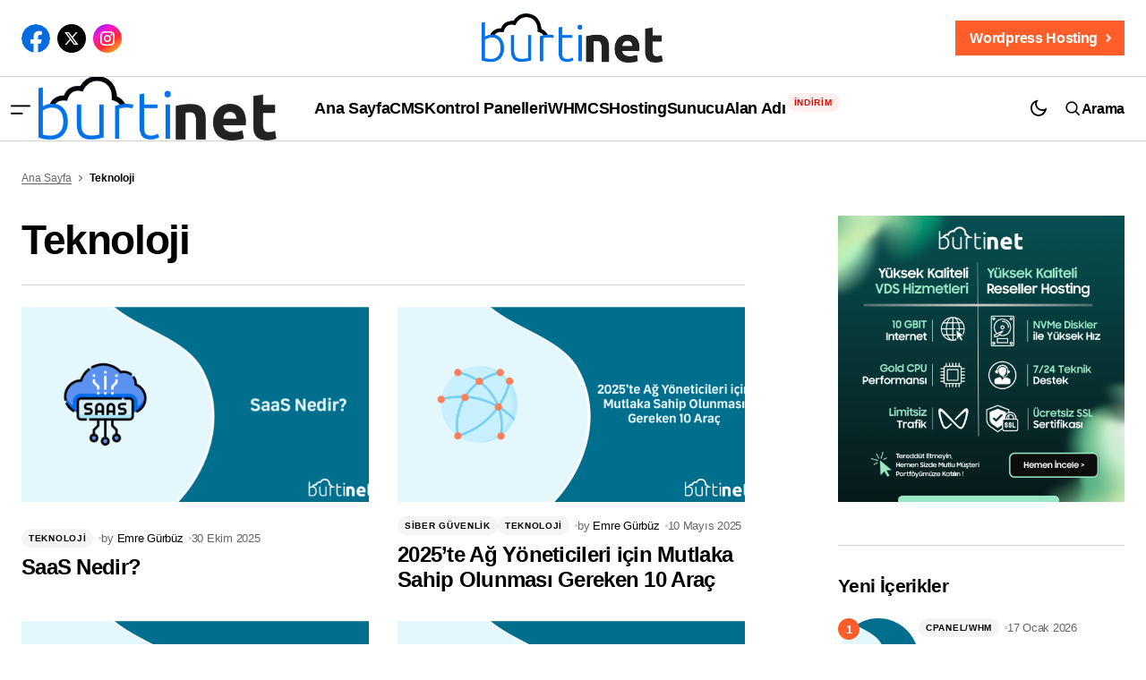

--- FILE ---
content_type: text/html; charset=UTF-8
request_url: https://blog.burtinet.com/teknoloji/
body_size: 15713
content:
<!doctype html><html lang="tr"><head><script data-no-optimize="1">var litespeed_docref=sessionStorage.getItem("litespeed_docref");litespeed_docref&&(Object.defineProperty(document,"referrer",{get:function(){return litespeed_docref}}),sessionStorage.removeItem("litespeed_docref"));</script> <meta charset="UTF-8" /><meta name="viewport" content="width=device-width, initial-scale=1" /><link rel="profile" href="https://gmpg.org/xfn/11" /><meta name='robots' content='index, follow, max-image-preview:large, max-snippet:-1, max-video-preview:-1' /><title>Teknoloji ile ilgili Yazılar - BurtiNET</title><link rel="canonical" href="https://blog.burtinet.com/teknoloji/" /><link rel="next" href="https://blog.burtinet.com/teknoloji/page/2/" /><meta property="og:locale" content="tr_TR" /><meta property="og:type" content="article" /><meta property="og:title" content="Teknoloji ile ilgili Yazılar - BurtiNET" /><meta property="og:url" content="https://blog.burtinet.com/teknoloji/" /><meta property="og:site_name" content="BurtiNET İnternet Hizmetleri - Blog" /><meta name="twitter:card" content="summary_large_image" /> <script type="application/ld+json" class="yoast-schema-graph">{"@context":"https://schema.org","@graph":[{"@type":"CollectionPage","@id":"https://blog.burtinet.com/teknoloji/","url":"https://blog.burtinet.com/teknoloji/","name":"Teknoloji ile ilgili Yazılar - BurtiNET","isPartOf":{"@id":"https://blog.burtinet.com/#website"},"primaryImageOfPage":{"@id":"https://blog.burtinet.com/teknoloji/#primaryimage"},"image":{"@id":"https://blog.burtinet.com/teknoloji/#primaryimage"},"thumbnailUrl":"https://blog.burtinet.com/wp-content/uploads/2025/10/SaaS-Nedir.png","breadcrumb":{"@id":"https://blog.burtinet.com/teknoloji/#breadcrumb"},"inLanguage":"tr"},{"@type":"ImageObject","inLanguage":"tr","@id":"https://blog.burtinet.com/teknoloji/#primaryimage","url":"https://blog.burtinet.com/wp-content/uploads/2025/10/SaaS-Nedir.png","contentUrl":"https://blog.burtinet.com/wp-content/uploads/2025/10/SaaS-Nedir.png","width":1200,"height":630},{"@type":"BreadcrumbList","@id":"https://blog.burtinet.com/teknoloji/#breadcrumb","itemListElement":[{"@type":"ListItem","position":1,"name":"Ana Sayfa","item":"https://blog.burtinet.com/"},{"@type":"ListItem","position":2,"name":"Teknoloji"}]},{"@type":"WebSite","@id":"https://blog.burtinet.com/#website","url":"https://blog.burtinet.com/","name":"BurtiNET İnternet Hizmetleri - Blog","description":"BurtiNET Blog","publisher":{"@id":"https://blog.burtinet.com/#organization"},"potentialAction":[{"@type":"SearchAction","target":{"@type":"EntryPoint","urlTemplate":"https://blog.burtinet.com/?s={search_term_string}"},"query-input":{"@type":"PropertyValueSpecification","valueRequired":true,"valueName":"search_term_string"}}],"inLanguage":"tr"},{"@type":"Organization","@id":"https://blog.burtinet.com/#organization","name":"BurtiNET","url":"https://blog.burtinet.com/","logo":{"@type":"ImageObject","inLanguage":"tr","@id":"https://blog.burtinet.com/#/schema/logo/image/","url":"https://blog.burtinet.com/wp-content/uploads/2020/01/logo@2x.png","contentUrl":"https://blog.burtinet.com/wp-content/uploads/2020/01/logo@2x.png","width":186,"height":50,"caption":"BurtiNET"},"image":{"@id":"https://blog.burtinet.com/#/schema/logo/image/"}}]}</script> <link rel='dns-prefetch' href='//fonts.googleapis.com' /><link href='https://fonts.gstatic.com' crossorigin rel='preconnect' /><link rel="alternate" type="application/rss+xml" title="BurtiNET İnternet Hizmetleri - Blog &raquo; akışı" href="https://blog.burtinet.com/feed/" /><link rel="alternate" type="application/rss+xml" title="BurtiNET İnternet Hizmetleri - Blog &raquo; yorum akışı" href="https://blog.burtinet.com/comments/feed/" /><link rel="alternate" type="application/rss+xml" title="BurtiNET İnternet Hizmetleri - Blog &raquo; Teknoloji kategori akışı" href="https://blog.burtinet.com/teknoloji/feed/" /><link data-optimized="2" rel="stylesheet" href="https://blog.burtinet.com/wp-content/litespeed/css/0f796198624076bab4b33183eda39c6b.css?ver=f517b" /> <script type="litespeed/javascript" data-src="https://blog.burtinet.com/wp-includes/js/jquery/jquery.min.js" id="jquery-core-js"></script> <link rel="https://api.w.org/" href="https://blog.burtinet.com/wp-json/" /><link rel="alternate" title="JSON" type="application/json" href="https://blog.burtinet.com/wp-json/wp/v2/categories/58" /><link rel="EditURI" type="application/rsd+xml" title="RSD" href="https://blog.burtinet.com/xmlrpc.php?rsd" /><meta name="generator" content="WordPress 6.8.3" /><meta name="generator" content="Elementor 3.32.4; features: e_font_icon_svg, additional_custom_breakpoints; settings: css_print_method-external, google_font-enabled, font_display-auto"><link rel="icon" href="https://blog.burtinet.com/wp-content/uploads/2020/01/favicon.ico" sizes="32x32" /><link rel="icon" href="https://blog.burtinet.com/wp-content/uploads/2020/01/favicon.ico" sizes="192x192" /><link rel="apple-touch-icon" href="https://blog.burtinet.com/wp-content/uploads/2020/01/favicon.ico" /><meta name="msapplication-TileImage" content="https://blog.burtinet.com/wp-content/uploads/2020/01/favicon.ico" /></head><body class="archive category category-teknoloji category-58 wp-embed-responsive wp-theme-sugar-blog sp-easy-accordion-enabled cs-page-layout-right cs-navbar-smart-enabled cs-sticky-sidebar-disabled elementor-default elementor-kit-3461" data-scheme='auto'><div class="cs-wrapper"><div class="cs-site-overlay"></div><div class="cs-offcanvas" data-scheme="auto" data-l="light" data-d="dark"><div class="cs-offcanvas__header"><div class="cs-offcanvas__close-toggle" role="button" aria-label="Close mobile menu button">
<i class="cs-icon cs-icon-x"></i></div><div class="cs-logo cs-logo-mobile">
<a class="cs-header__logo cs-header__logo-mobile cs-logo-default" href="https://blog.burtinet.com/">
<img data-lazyloaded="1" src="[data-uri]" data-src="https://blog.burtinet.com/wp-content/uploads/2025/10/burtinet_logo.png"  alt="BurtiNET İnternet Hizmetleri - Blog"  width="193.17757009346"  height="52" >			</a><a class="cs-header__logo cs-logo-dark" href="https://blog.burtinet.com/">
<img data-lazyloaded="1" src="[data-uri]" data-src="https://blog.burtinet.com/wp-content/uploads/2025/10/burtinet_logo_white.png"  alt="BurtiNET İnternet Hizmetleri - Blog"  width="193.17757009346"  height="52" >						</a></div>
<a class="cs-button cs-header__custom-button" href="https://www.burtinet.com/hosting/" target="_self">
<span class="cs-button-content">
<span>Wordpress Hosting</span>
</span>
</a></div><aside class="cs-offcanvas__sidebar"><div class="cs-offcanvas__inner cs-offcanvas__area cs-widget-area cs-container"><div class="widget widget_nav_menu"><div class="menu-menu-container"><ul id="menu-menu" class="menu"><li id="menu-item-317" class="menu-item menu-item-type-custom menu-item-object-custom menu-item-home menu-item-317"><a href="https://blog.burtinet.com">Ana Sayfa</a></li><li id="menu-item-295" class="menu-item menu-item-type-taxonomy menu-item-object-category menu-item-has-children menu-item-295"><a href="https://blog.burtinet.com/cms/">CMS</a><ul class="sub-menu"><li id="menu-item-298" class="menu-item menu-item-type-taxonomy menu-item-object-category menu-item-298"><a href="https://blog.burtinet.com/cms/wordpress/">WordPress</a></li><li id="menu-item-296" class="menu-item menu-item-type-taxonomy menu-item-object-category menu-item-296"><a href="https://blog.burtinet.com/cms/opencart/">Opencart</a></li><li id="menu-item-297" class="menu-item menu-item-type-taxonomy menu-item-object-category menu-item-297"><a href="https://blog.burtinet.com/cms/prestashop/">PrestaShop</a></li></ul></li><li id="menu-item-300" class="menu-item menu-item-type-taxonomy menu-item-object-category menu-item-has-children menu-item-300"><a href="https://blog.burtinet.com/kontrol-panelleri/">Kontrol Panelleri</a><ul class="sub-menu"><li id="menu-item-302" class="menu-item menu-item-type-taxonomy menu-item-object-category menu-item-302"><a href="https://blog.burtinet.com/kontrol-panelleri/cpanel/">cPanel/WHM</a></li><li id="menu-item-304" class="menu-item menu-item-type-taxonomy menu-item-object-category menu-item-304"><a href="https://blog.burtinet.com/kontrol-panelleri/directadmin/">DirectAdmin</a></li><li id="menu-item-305" class="menu-item menu-item-type-taxonomy menu-item-object-category menu-item-305"><a href="https://blog.burtinet.com/kontrol-panelleri/plesk/">Plesk</a></li><li id="menu-item-303" class="menu-item menu-item-type-taxonomy menu-item-object-category menu-item-303"><a href="https://blog.burtinet.com/kontrol-panelleri/cyberpanel/">CyberPanel</a></li><li id="menu-item-306" class="menu-item menu-item-type-taxonomy menu-item-object-category menu-item-306"><a href="https://blog.burtinet.com/kontrol-panelleri/vesta-panel/">Vesta Panel</a></li><li id="menu-item-301" class="menu-item menu-item-type-taxonomy menu-item-object-category menu-item-301"><a href="https://blog.burtinet.com/kontrol-panelleri/centos-web-panel/">Centos Web Panel</a></li></ul></li><li id="menu-item-309" class="menu-item menu-item-type-taxonomy menu-item-object-category menu-item-309"><a href="https://blog.burtinet.com/whmcs/">WHMCS</a></li><li id="menu-item-299" class="menu-item menu-item-type-taxonomy menu-item-object-category menu-item-299"><a href="https://blog.burtinet.com/hosting/">Hosting</a></li><li id="menu-item-307" class="menu-item menu-item-type-taxonomy menu-item-object-category menu-item-307"><a href="https://blog.burtinet.com/sunucu-yonetimi/">Sunucu</a></li><li id="menu-item-294" class="menu-item menu-item-type-taxonomy menu-item-object-category menu-item-294"><a href="https://blog.burtinet.com/alan-adi-yonetimi/">Alan Adı<span class="menu-item-tag" style="--cs-tag-color:#DB0B00;--cs-tag-background-color:#FFEFEE;--cs-tag-background-hover-color:#FFE3E3;" >İNDİRİM</span></a></li></ul></div></div><div class="cs-offcanvas__bottombar"><div class="cs-offcanvas__posts"><div class="cs-posts-area-posts"><div class="cs-offcanvas__heading">Son Bloglar</div><div class="cs-offcanvas__post-area cs-posts-area__main"><article class="post-3773 post type-post status-publish format-standard has-post-thumbnail category-cpanel cs-entry cs-video-wrap"><div class="cs-entry__outer"><div class="cs-entry__inner cs-entry__overlay cs-entry__thumbnail cs-overlay-ratio cs-ratio-square"><div class="cs-overlay-background">
<img data-lazyloaded="1" src="[data-uri]" loading="lazy" width="90" height="90" data-src="https://blog.burtinet.com/wp-content/uploads/2026/01/cPanel-FTP-Hesabi-Olusturma-90x90.png" class="attachment-csco-small size-csco-small wp-post-image" alt="" decoding="async" data-srcset="https://blog.burtinet.com/wp-content/uploads/2026/01/cPanel-FTP-Hesabi-Olusturma-90x90.png 90w, https://blog.burtinet.com/wp-content/uploads/2026/01/cPanel-FTP-Hesabi-Olusturma-150x150.png 150w, https://blog.burtinet.com/wp-content/uploads/2026/01/cPanel-FTP-Hesabi-Olusturma-180x180.png 180w" data-sizes="(max-width: 90px) 100vw, 90px" /></div><a href="https://blog.burtinet.com/cpanel-ftp-hesabi-olusturma/" class="cs-overlay-link" title="cPanel FTP Hesabı Oluşturma"></a></div><div class="cs-entry__inner cs-entry__content cs-entry__content-standard"><div class="cs-entry__post-meta" ><div class="cs-meta-category"><ul class="post-categories"><li><a href="https://blog.burtinet.com/kontrol-panelleri/cpanel/" style="--cs-category-color: #000000; --cs-category-bg-color: #F4F4F4;--cs-category-bg-hover-color: #EBEBEB;" >cPanel/WHM</a></li></ul></div><div class="cs-meta-date">17 Ocak 2026</div></div><div class="cs-entry__info"><h2 class="cs-entry__title"><a href="https://blog.burtinet.com/cpanel-ftp-hesabi-olusturma/">cPanel FTP Hesabı Oluşturma</a></h2></div></div></div></article><article class="post-3770 post type-post status-publish format-standard has-post-thumbnail category-alan-adi-yonetimi cs-entry cs-video-wrap"><div class="cs-entry__outer"><div class="cs-entry__inner cs-entry__overlay cs-entry__thumbnail cs-overlay-ratio cs-ratio-square"><div class="cs-overlay-background">
<img data-lazyloaded="1" src="[data-uri]" loading="lazy" width="90" height="90" data-src="https://blog.burtinet.com/wp-content/uploads/2025/12/Ozel-NS-Kaydi-Nedir-90x90.png" class="attachment-csco-small size-csco-small wp-post-image" alt="" decoding="async" data-srcset="https://blog.burtinet.com/wp-content/uploads/2025/12/Ozel-NS-Kaydi-Nedir-90x90.png 90w, https://blog.burtinet.com/wp-content/uploads/2025/12/Ozel-NS-Kaydi-Nedir-150x150.png 150w, https://blog.burtinet.com/wp-content/uploads/2025/12/Ozel-NS-Kaydi-Nedir-180x180.png 180w" data-sizes="(max-width: 90px) 100vw, 90px" /></div><a href="https://blog.burtinet.com/ozel-ns-kaydi-nedir/" class="cs-overlay-link" title="Özel NS Kaydı Nedir?"></a></div><div class="cs-entry__inner cs-entry__content cs-entry__content-standard"><div class="cs-entry__post-meta" ><div class="cs-meta-category"><ul class="post-categories"><li><a href="https://blog.burtinet.com/alan-adi-yonetimi/" style="--cs-category-color: #000000; --cs-category-bg-color: #F4F4F4;--cs-category-bg-hover-color: #EBEBEB;" >Alan Adı Yönetimi</a></li></ul></div><div class="cs-meta-date">4 Aralık 2025</div></div><div class="cs-entry__info"><h2 class="cs-entry__title"><a href="https://blog.burtinet.com/ozel-ns-kaydi-nedir/">Özel NS Kaydı Nedir?</a></h2></div></div></div></article></div></div></div><div class="cs-offcanvas__separator"><div class="cs-follow-burger"><div class="cs-follow-burger__content"><div class="cs-social">
<a class="cs-social__link" href="https://www.facebook.com/BurtiNET/" target="_blank" title="Facebook">
<svg xmlns="http://www.w3.org/2000/svg" width="28" height="28" viewBox="0 0 28 28" fill="none"><g clip-path="url(#clip0_540_5982)"><g clip-path="url(#clip1_540_5982)"><rect width="28" height="28" rx="14" fill="#066BDE"/><path d="M16.1391 19.104H18.8127L19.8821 14.8263H16.1391V12.6874C16.1391 11.5865 16.1391 10.5485 18.278 10.5485H19.8821V6.95525C19.5338 6.909 18.217 6.80542 16.8266 6.80542C13.9236 6.80542 11.8613 8.57734 11.8613 11.8315V14.8263H8.65295V19.104H11.8613V28.1943H16.1391V19.104Z" fill="white"/></g></g><defs><clipPath id="clip0_540_5982"><rect width="28" height="28" rx="14" fill="white"/></clipPath><clipPath id="clip1_540_5982"><rect width="28" height="28" rx="14" fill="white"/></clipPath></defs></svg>							</a>
<a class="cs-social__link" href="https://x.com/burtinet" target="_blank" title="X">
<svg xmlns="http://www.w3.org/2000/svg" width="28" height="28" viewBox="0 0 28 28" fill="none"><rect width="28" height="28" rx="14" fill="black"/><path d="M11.3556 7.77783H7L12.1401 14.6313L7.27997 20.2222H8.92888L12.9038 15.6496L16.3333 20.2223H20.6889L15.3326 13.0806L19.9423 7.77783H18.2934L14.5689 12.0623L11.3556 7.77783ZM16.9556 18.9778L9.48889 9.02228H10.7333L18.2 18.9778H16.9556Z" fill="white"/></svg>							</a>
<a class="cs-social__link" href="https://www.instagram.com/burtinet/" target="_blank" title="Instagram">
<svg xmlns="http://www.w3.org/2000/svg" width="28" height="28" viewBox="0 0 28 28" fill="none"><rect width="28" height="28" rx="14" fill="url(#paint0_linear_540_5931)"/><path d="M14 11.9C12.8398 11.9 11.9 12.8402 11.9 14C11.9 15.1601 12.8402 16.1 14 16.1C15.1601 16.1 16.1 15.1598 16.1 14C16.1 12.8399 15.1598 11.9 14 11.9ZM14 10.5C15.9323 10.5 17.5 12.066 17.5 14C17.5 15.9323 15.934 17.5 14 17.5C12.0677 17.5 10.5 15.934 10.5 14C10.5 12.0677 12.066 10.5 14 10.5ZM18.55 10.3244C18.55 10.8075 18.1574 11.1994 17.675 11.1994C17.1919 11.1994 16.8 10.8069 16.8 10.3244C16.8 9.84193 17.1925 9.45 17.675 9.45C18.1568 9.44939 18.55 9.84193 18.55 10.3244ZM14 8.4C12.2679 8.4 11.9855 8.40458 11.1799 8.44046C10.631 8.46623 10.2631 8.54005 9.92122 8.67277C9.61742 8.79059 9.39827 8.93128 9.16478 9.16478C8.93038 9.39918 8.78994 9.61774 8.67259 9.92168C8.53956 10.2643 8.46576 10.6317 8.44046 11.1798C8.40423 11.9526 8.4 12.2227 8.4 14C8.4 15.7321 8.40458 16.0145 8.44045 16.82C8.46623 17.3687 8.54015 17.7372 8.67255 18.0782C8.79068 18.3824 8.93166 18.6021 9.16403 18.8345C9.39935 19.0695 9.61856 19.2104 9.91962 19.3266C10.2656 19.4603 10.6333 19.5343 11.1798 19.5595C11.9526 19.5957 12.2227 19.6 14 19.6C15.7322 19.6 16.0145 19.5954 16.82 19.5595C17.3675 19.5338 17.7363 19.4597 18.0782 19.3274C18.3816 19.2096 18.6019 19.0681 18.8345 18.8359C19.0698 18.6002 19.2105 18.3816 19.3268 18.0798C19.4602 17.7351 19.5343 17.3668 19.5595 16.8202C19.5957 16.0474 19.6 15.7772 19.6 14C19.6 12.2679 19.5954 11.9855 19.5595 11.18C19.5338 10.6323 19.4597 10.263 19.3272 9.92122C19.2097 9.61826 19.0685 9.39844 18.8352 9.16478C18.6004 8.93 18.3824 8.78985 18.0783 8.67259C17.7359 8.53968 17.368 8.46577 16.8202 8.44047C16.0474 8.40423 15.7772 8.4 14 8.4ZM14 7C15.9016 7 16.1391 7.007 16.8858 7.042C17.6306 7.07642 18.1388 7.19425 18.585 7.3675C19.0464 7.54542 19.4361 7.78575 19.8251 8.17483C20.2136 8.56392 20.454 8.95475 20.6325 9.415C20.8051 9.86067 20.923 10.3693 20.958 11.1142C20.9913 11.8609 21 12.0983 21 14C21 15.9017 20.993 16.1391 20.958 16.8857C20.9236 17.6307 20.8051 18.1387 20.6325 18.585C20.4546 19.0464 20.2136 19.436 19.8251 19.8252C19.4361 20.2137 19.0446 20.454 18.585 20.6325C18.1388 20.8052 17.6306 20.923 16.8858 20.958C16.1391 20.9912 15.9016 21 14 21C12.0983 21 11.8609 20.993 11.1142 20.958C10.3693 20.9235 9.86183 20.8052 9.415 20.6325C8.95416 20.4545 8.56391 20.2137 8.17483 19.8252C7.78575 19.436 7.546 19.0447 7.3675 18.585C7.19425 18.1387 7.077 17.6307 7.042 16.8857C7.00875 16.1391 7 15.9017 7 14C7 12.0983 7.007 11.8609 7.042 11.1142C7.07641 10.3687 7.19425 9.86125 7.3675 9.415C7.54541 8.95417 7.78575 8.56392 8.17483 8.17483C8.56391 7.78575 8.95475 7.546 9.415 7.3675C9.86125 7.19425 10.3687 7.077 11.1142 7.042C11.8609 7.00875 12.0983 7 14 7Z" fill="white"/><defs><linearGradient id="paint0_linear_540_5931" x1="5.6875" y1="0.21875" x2="24.0625" y2="28.2187" gradientUnits="userSpaceOnUse"><stop stop-color="#9117FC"/><stop offset="0.255" stop-color="#FD17CB"/><stop offset="0.595" stop-color="#FF2938"/><stop offset="1" stop-color="#FFC81B"/></linearGradient></defs></svg>							</a></div></div></div><div role="button" class="cs-header__toggle cs-header__scheme-toggle cs-site-scheme-toggle" aria-label="Scheme Toggle">
<span class="cs-header__scheme-toggle-icons">
<i class="cs-header__scheme-toggle-icon cs-icon cs-icon-light-mode"></i>
<i class="cs-header__scheme-toggle-icon cs-icon cs-icon-dark-mode"></i>
</span></div></div></div></div></aside></div><div id="page" class="cs-site"><div class="cs-site-inner"><div class="cs-header-topbar"><div class="cs-header-topbar__top" data-scheme="auto" data-l="light" data-d="dark"><div class="cs-container"><div class="cs-header-topbar__inner"><div class="cs-header__col cs-col-left"><div class="cs-social">
<a class="cs-social__link" href="https://www.facebook.com/BurtiNET/" target="_blank" title="Facebook">
<svg xmlns="http://www.w3.org/2000/svg" width="28" height="28" viewBox="0 0 28 28" fill="none"><g clip-path="url(#clip0_540_5982)"><g clip-path="url(#clip1_540_5982)"><rect width="28" height="28" rx="14" fill="#066BDE"/><path d="M16.1391 19.104H18.8127L19.8821 14.8263H16.1391V12.6874C16.1391 11.5865 16.1391 10.5485 18.278 10.5485H19.8821V6.95525C19.5338 6.909 18.217 6.80542 16.8266 6.80542C13.9236 6.80542 11.8613 8.57734 11.8613 11.8315V14.8263H8.65295V19.104H11.8613V28.1943H16.1391V19.104Z" fill="white"/></g></g><defs><clipPath id="clip0_540_5982"><rect width="28" height="28" rx="14" fill="white"/></clipPath><clipPath id="clip1_540_5982"><rect width="28" height="28" rx="14" fill="white"/></clipPath></defs></svg>							</a>
<a class="cs-social__link" href="https://x.com/burtinet" target="_blank" title="X">
<svg xmlns="http://www.w3.org/2000/svg" width="28" height="28" viewBox="0 0 28 28" fill="none"><rect width="28" height="28" rx="14" fill="black"/><path d="M11.3556 7.77783H7L12.1401 14.6313L7.27997 20.2222H8.92888L12.9038 15.6496L16.3333 20.2223H20.6889L15.3326 13.0806L19.9423 7.77783H18.2934L14.5689 12.0623L11.3556 7.77783ZM16.9556 18.9778L9.48889 9.02228H10.7333L18.2 18.9778H16.9556Z" fill="white"/></svg>							</a>
<a class="cs-social__link" href="https://www.instagram.com/burtinet/" target="_blank" title="Instagram">
<svg xmlns="http://www.w3.org/2000/svg" width="28" height="28" viewBox="0 0 28 28" fill="none"><rect width="28" height="28" rx="14" fill="url(#paint0_linear_540_5931)"/><path d="M14 11.9C12.8398 11.9 11.9 12.8402 11.9 14C11.9 15.1601 12.8402 16.1 14 16.1C15.1601 16.1 16.1 15.1598 16.1 14C16.1 12.8399 15.1598 11.9 14 11.9ZM14 10.5C15.9323 10.5 17.5 12.066 17.5 14C17.5 15.9323 15.934 17.5 14 17.5C12.0677 17.5 10.5 15.934 10.5 14C10.5 12.0677 12.066 10.5 14 10.5ZM18.55 10.3244C18.55 10.8075 18.1574 11.1994 17.675 11.1994C17.1919 11.1994 16.8 10.8069 16.8 10.3244C16.8 9.84193 17.1925 9.45 17.675 9.45C18.1568 9.44939 18.55 9.84193 18.55 10.3244ZM14 8.4C12.2679 8.4 11.9855 8.40458 11.1799 8.44046C10.631 8.46623 10.2631 8.54005 9.92122 8.67277C9.61742 8.79059 9.39827 8.93128 9.16478 9.16478C8.93038 9.39918 8.78994 9.61774 8.67259 9.92168C8.53956 10.2643 8.46576 10.6317 8.44046 11.1798C8.40423 11.9526 8.4 12.2227 8.4 14C8.4 15.7321 8.40458 16.0145 8.44045 16.82C8.46623 17.3687 8.54015 17.7372 8.67255 18.0782C8.79068 18.3824 8.93166 18.6021 9.16403 18.8345C9.39935 19.0695 9.61856 19.2104 9.91962 19.3266C10.2656 19.4603 10.6333 19.5343 11.1798 19.5595C11.9526 19.5957 12.2227 19.6 14 19.6C15.7322 19.6 16.0145 19.5954 16.82 19.5595C17.3675 19.5338 17.7363 19.4597 18.0782 19.3274C18.3816 19.2096 18.6019 19.0681 18.8345 18.8359C19.0698 18.6002 19.2105 18.3816 19.3268 18.0798C19.4602 17.7351 19.5343 17.3668 19.5595 16.8202C19.5957 16.0474 19.6 15.7772 19.6 14C19.6 12.2679 19.5954 11.9855 19.5595 11.18C19.5338 10.6323 19.4597 10.263 19.3272 9.92122C19.2097 9.61826 19.0685 9.39844 18.8352 9.16478C18.6004 8.93 18.3824 8.78985 18.0783 8.67259C17.7359 8.53968 17.368 8.46577 16.8202 8.44047C16.0474 8.40423 15.7772 8.4 14 8.4ZM14 7C15.9016 7 16.1391 7.007 16.8858 7.042C17.6306 7.07642 18.1388 7.19425 18.585 7.3675C19.0464 7.54542 19.4361 7.78575 19.8251 8.17483C20.2136 8.56392 20.454 8.95475 20.6325 9.415C20.8051 9.86067 20.923 10.3693 20.958 11.1142C20.9913 11.8609 21 12.0983 21 14C21 15.9017 20.993 16.1391 20.958 16.8857C20.9236 17.6307 20.8051 18.1387 20.6325 18.585C20.4546 19.0464 20.2136 19.436 19.8251 19.8252C19.4361 20.2137 19.0446 20.454 18.585 20.6325C18.1388 20.8052 17.6306 20.923 16.8858 20.958C16.1391 20.9912 15.9016 21 14 21C12.0983 21 11.8609 20.993 11.1142 20.958C10.3693 20.9235 9.86183 20.8052 9.415 20.6325C8.95416 20.4545 8.56391 20.2137 8.17483 19.8252C7.78575 19.436 7.546 19.0447 7.3675 18.585C7.19425 18.1387 7.077 17.6307 7.042 16.8857C7.00875 16.1391 7 15.9017 7 14C7 12.0983 7.007 11.8609 7.042 11.1142C7.07641 10.3687 7.19425 9.86125 7.3675 9.415C7.54541 8.95417 7.78575 8.56392 8.17483 8.17483C8.56391 7.78575 8.95475 7.546 9.415 7.3675C9.86125 7.19425 10.3687 7.077 11.1142 7.042C11.8609 7.00875 12.0983 7 14 7Z" fill="white"/><defs><linearGradient id="paint0_linear_540_5931" x1="5.6875" y1="0.21875" x2="24.0625" y2="28.2187" gradientUnits="userSpaceOnUse"><stop stop-color="#9117FC"/><stop offset="0.255" stop-color="#FD17CB"/><stop offset="0.595" stop-color="#FF2938"/><stop offset="1" stop-color="#FFC81B"/></linearGradient></defs></svg>							</a></div></div><div class="cs-header__col cs-col-center"><div class="cs-logo">
<a class="cs-header__logo cs-logo-default " href="https://blog.burtinet.com/">
<img data-lazyloaded="1" src="[data-uri]" data-src="https://blog.burtinet.com/wp-content/uploads/2025/10/burtinet_logo.png"  alt="BurtiNET İnternet Hizmetleri - Blog"  width="193.17757009346"  height="52" >			</a><a class="cs-header__logo cs-logo-dark " href="https://blog.burtinet.com/">
<img data-lazyloaded="1" src="[data-uri]" data-src="https://blog.burtinet.com/wp-content/uploads/2025/10/burtinet_logo_white.png"  alt="BurtiNET İnternet Hizmetleri - Blog"  width="193.17757009346"  height="52" >						</a></div></div><div class="cs-header__col cs-col-right">
<a class="cs-button cs-header__custom-button" href="https://www.burtinet.com/hosting/" target="_self">
<span class="cs-button-content">
<span>Wordpress Hosting</span>
</span>
</a></div></div></div></div></div><div class="cs-header-before"></div><header class="cs-header cs-header-stretch" data-scheme="auto" data-l="light" data-d="dark"><div class="cs-header__outer"><div class="cs-container"><div class="cs-header__inner cs-header__inner-desktop"><div class="cs-header__col cs-col-left">
<span class="cs-header__burger-toggle" role="button" aria-label="Burger menu button">
<span class="cs-svg-icon-menu">
<svg width="20" height="20" viewBox="0 0 20 20" fill="none" xmlns="http://www.w3.org/2000/svg">
<path d="M1 7H19" stroke="black" stroke-width="1.6"/>
<path d="M1 14H12" stroke="black" stroke-width="1.6"/>
</svg>
</span>
<i class="cs-icon cs-icon-close"></i>
</span>
<span class="cs-header__offcanvas-toggle" role="button" aria-label="Mobile menu button">
<span class="cs-svg-icon-menu">
<svg width="20" height="20" viewBox="0 0 20 20" fill="none" xmlns="http://www.w3.org/2000/svg">
<path d="M1 7H19" stroke="black" stroke-width="1.6"/>
<path d="M1 14H12" stroke="black" stroke-width="1.6"/>
</svg>
</span>
</span><div class="cs-logo cs-logo-mobile">
<a class="cs-header__logo cs-header__logo-mobile cs-logo-default" href="https://blog.burtinet.com/">
<img data-lazyloaded="1" src="[data-uri]" data-src="https://blog.burtinet.com/wp-content/uploads/2025/10/burtinet_logo.png"  alt="BurtiNET İnternet Hizmetleri - Blog"  width="193.17757009346"  height="52" >			</a><a class="cs-header__logo cs-logo-dark" href="https://blog.burtinet.com/">
<img data-lazyloaded="1" src="[data-uri]" data-src="https://blog.burtinet.com/wp-content/uploads/2025/10/burtinet_logo_white.png"  alt="BurtiNET İnternet Hizmetleri - Blog"  width="193.17757009346"  height="52" >						</a></div></div><div class="cs-header__col cs-col-center"><nav class="cs-header__nav"><ul id="menu-menu-1" class="cs-header__nav-inner"><li class="menu-item menu-item-type-custom menu-item-object-custom menu-item-home menu-item-317"><a href="https://blog.burtinet.com"><span>Ana Sayfa</span></a></li><li class="menu-item menu-item-type-taxonomy menu-item-object-category menu-item-has-children menu-item-295"><a href="https://blog.burtinet.com/cms/"><span>CMS</span></a><ul class="sub-menu"><li class="menu-item menu-item-type-taxonomy menu-item-object-category menu-item-298"><a href="https://blog.burtinet.com/cms/wordpress/"><span>WordPress</span></a></li><li class="menu-item menu-item-type-taxonomy menu-item-object-category menu-item-296"><a href="https://blog.burtinet.com/cms/opencart/"><span>Opencart</span></a></li><li class="menu-item menu-item-type-taxonomy menu-item-object-category menu-item-297"><a href="https://blog.burtinet.com/cms/prestashop/"><span>PrestaShop</span></a></li></ul></li><li class="menu-item menu-item-type-taxonomy menu-item-object-category menu-item-has-children menu-item-300"><a href="https://blog.burtinet.com/kontrol-panelleri/"><span>Kontrol Panelleri</span></a><ul class="sub-menu"><li class="menu-item menu-item-type-taxonomy menu-item-object-category menu-item-302"><a href="https://blog.burtinet.com/kontrol-panelleri/cpanel/"><span>cPanel/WHM</span></a></li><li class="menu-item menu-item-type-taxonomy menu-item-object-category menu-item-304"><a href="https://blog.burtinet.com/kontrol-panelleri/directadmin/"><span>DirectAdmin</span></a></li><li class="menu-item menu-item-type-taxonomy menu-item-object-category menu-item-305"><a href="https://blog.burtinet.com/kontrol-panelleri/plesk/"><span>Plesk</span></a></li><li class="menu-item menu-item-type-taxonomy menu-item-object-category menu-item-303"><a href="https://blog.burtinet.com/kontrol-panelleri/cyberpanel/"><span>CyberPanel</span></a></li><li class="menu-item menu-item-type-taxonomy menu-item-object-category menu-item-306"><a href="https://blog.burtinet.com/kontrol-panelleri/vesta-panel/"><span>Vesta Panel</span></a></li><li class="menu-item menu-item-type-taxonomy menu-item-object-category menu-item-301"><a href="https://blog.burtinet.com/kontrol-panelleri/centos-web-panel/"><span>Centos Web Panel</span></a></li></ul></li><li class="menu-item menu-item-type-taxonomy menu-item-object-category menu-item-309"><a href="https://blog.burtinet.com/whmcs/"><span>WHMCS</span></a></li><li class="menu-item menu-item-type-taxonomy menu-item-object-category menu-item-299"><a href="https://blog.burtinet.com/hosting/"><span>Hosting</span></a></li><li class="menu-item menu-item-type-taxonomy menu-item-object-category menu-item-307"><a href="https://blog.burtinet.com/sunucu-yonetimi/"><span>Sunucu</span></a></li><li class="menu-item menu-item-type-taxonomy menu-item-object-category menu-item-294"><a href="https://blog.burtinet.com/alan-adi-yonetimi/"><span>Alan Adı</span><span class="menu-item-tag" style="--cs-tag-color:#DB0B00;--cs-tag-background-color:#FFEFEE;--cs-tag-background-hover-color:#FFE3E3;" >İNDİRİM</span></a></li></ul></nav></div><div class="cs-header__col cs-col-right"><div class="cs-header__toggles"><div role="button" class="cs-header__toggle cs-header__scheme-toggle cs-site-scheme-toggle" aria-label="Scheme Toggle">
<span class="cs-header__scheme-toggle-icons">
<i class="cs-header__scheme-toggle-icon cs-icon cs-icon-light-mode"></i>
<i class="cs-header__scheme-toggle-icon cs-icon cs-icon-dark-mode"></i>
</span></div><div role="button" class="cs-header__toggle-labeled cs-header__search-toggle" aria-label="Search">
<i class="cs-icon cs-icon-search"></i>
<span class="cs-header__toggle-label">
Arama			</span></div></div></div></div><div class="cs-header__inner cs-header__inner-mobile"><div class="cs-header__col cs-col-left">
<span class="cs-header__burger-toggle" role="button" aria-label="Burger menu button">
<span class="cs-svg-icon-menu">
<svg width="20" height="20" viewBox="0 0 20 20" fill="none" xmlns="http://www.w3.org/2000/svg">
<path d="M1 7H19" stroke="black" stroke-width="1.6"/>
<path d="M1 14H12" stroke="black" stroke-width="1.6"/>
</svg>
</span>
<i class="cs-icon cs-icon-close"></i>
</span>
<span class="cs-header__offcanvas-toggle" role="button" aria-label="Mobile menu button">
<span class="cs-svg-icon-menu">
<svg width="20" height="20" viewBox="0 0 20 20" fill="none" xmlns="http://www.w3.org/2000/svg">
<path d="M1 7H19" stroke="black" stroke-width="1.6"/>
<path d="M1 14H12" stroke="black" stroke-width="1.6"/>
</svg>
</span>
</span></div><div class="cs-header__col cs-col-center"><div class="cs-logo cs-logo-mobile">
<a class="cs-header__logo cs-header__logo-mobile cs-logo-default" href="https://blog.burtinet.com/">
<img data-lazyloaded="1" src="[data-uri]" data-src="https://blog.burtinet.com/wp-content/uploads/2025/10/burtinet_logo.png"  alt="BurtiNET İnternet Hizmetleri - Blog"  width="193.17757009346"  height="52" >			</a><a class="cs-header__logo cs-logo-dark" href="https://blog.burtinet.com/">
<img data-lazyloaded="1" src="[data-uri]" data-src="https://blog.burtinet.com/wp-content/uploads/2025/10/burtinet_logo_white.png"  alt="BurtiNET İnternet Hizmetleri - Blog"  width="193.17757009346"  height="52" >						</a></div></div><div class="cs-header__col cs-col-right"><div class="cs-header__toggles"><div role="button" class="cs-header__toggle cs-header__search-toggle" aria-label="Search">
<i class="cs-icon cs-icon-search"></i></div></div></div></div><div class="cs-burger-menu"><div class="cs-container"><div class="cs-burger-menu__content"><div class="cs-burger-menu__left"><div class="cs-burger-menu__nav"><ul id="menu-burger-menu" class="cs-burger-menu__nav-menu "><li id="menu-item-3611" class="menu-item menu-item-type-post_type menu-item-object-post menu-item-3611"><a href="https://blog.burtinet.com/en-iyi-hosting-firmalari-2025/">En İyi Hosting Firmaları 2025</a></li><li id="menu-item-3610" class="menu-item menu-item-type-post_type menu-item-object-post menu-item-3610"><a href="https://blog.burtinet.com/web-siteniz-icin-dogru-hosting-secimi-nasil-yaparsiniz/">Web Siteniz İçin Doğru Hosting Seçimi Nasıl Yaparsınız?</a></li><li id="menu-item-3608" class="menu-item menu-item-type-post_type menu-item-object-post menu-item-3608"><a href="https://blog.burtinet.com/cpanel-nedir/">cPanel Nedir?</a></li><li id="menu-item-3609" class="menu-item menu-item-type-post_type menu-item-object-post menu-item-3609"><a href="https://blog.burtinet.com/directadmin-nedir/">DirectAdmin Nedir?</a></li><li id="menu-item-3612" class="menu-item menu-item-type-post_type menu-item-object-post menu-item-3612"><a href="https://blog.burtinet.com/sanal-sunucu-vds-nedir/">Sanal Sunucu (VDS) Nedir ?</a></li><li id="menu-item-3613" class="menu-item menu-item-type-post_type menu-item-object-post menu-item-3613"><a href="https://blog.burtinet.com/kiralik-sunucu-dedicated-nedir/">Kiralık Sunucu (Dedicated) Nedir?</a></li><li id="menu-item-3614" class="menu-item menu-item-type-post_type menu-item-object-post menu-item-3614"><a href="https://blog.burtinet.com/trabis-takil-ve-takal-nedir/">TRABİS, TAKIL ve TAKAL Nedir?</a></li><li id="menu-item-3615" class="menu-item menu-item-type-post_type menu-item-object-post menu-item-3615"><a href="https://blog.burtinet.com/linux-hosting-nedir/">Linux Hosting Nedir?</a></li><li id="menu-item-3616" class="menu-item menu-item-type-post_type menu-item-object-post menu-item-3616"><a href="https://blog.burtinet.com/windows-server-nedir/">Windows Server Nedir?</a></li><li id="menu-item-3617" class="menu-item menu-item-type-post_type menu-item-object-post menu-item-3617"><a href="https://blog.burtinet.com/windows-hosting-nedir/">Windows Hosting Nedir?</a></li><li id="menu-item-3618" class="menu-item menu-item-type-post_type menu-item-object-post menu-item-3618"><a href="https://blog.burtinet.com/domain-ve-hosting-arasindaki-fark-nedir/">Domain ve Hosting Arasındaki Fark Nedir?</a></li></ul></div></div><div class="cs-burger-menu__right"><div class="cs-posts-area-posts"><div class="cs-burger-menu__heading">Son Bloglar</div><div class="cs-burger-menu__post-area cs-posts-area__main"><article class="post-3773 post type-post status-publish format-standard has-post-thumbnail category-cpanel cs-entry cs-video-wrap"><div class="cs-entry__outer"><div class="cs-entry__inner cs-entry__overlay cs-entry__thumbnail cs-overlay-ratio cs-ratio-landscape-16-9"><div class="cs-overlay-background">
<img data-lazyloaded="1" src="[data-uri]" loading="lazy" width="816" height="459" data-src="https://blog.burtinet.com/wp-content/uploads/2026/01/cPanel-FTP-Hesabi-Olusturma-816x459.png" class="attachment-csco-medium size-csco-medium wp-post-image" alt="" decoding="async" data-srcset="https://blog.burtinet.com/wp-content/uploads/2026/01/cPanel-FTP-Hesabi-Olusturma-816x459.png 816w, https://blog.burtinet.com/wp-content/uploads/2026/01/cPanel-FTP-Hesabi-Olusturma-528x297.png 528w, https://blog.burtinet.com/wp-content/uploads/2026/01/cPanel-FTP-Hesabi-Olusturma-1056x594.png 1056w" data-sizes="(max-width: 816px) 100vw, 816px" /></div><a href="https://blog.burtinet.com/cpanel-ftp-hesabi-olusturma/" class="cs-overlay-link" title="cPanel FTP Hesabı Oluşturma"></a></div><div class="cs-entry__inner cs-entry__content cs-entry__content-standard"><div class="cs-entry__post-meta" ><div class="cs-meta-category"><ul class="post-categories"><li><a href="https://blog.burtinet.com/kontrol-panelleri/cpanel/" style="--cs-category-color: #000000; --cs-category-bg-color: #F4F4F4;--cs-category-bg-hover-color: #EBEBEB;" >cPanel/WHM</a></li></ul></div><div class="cs-meta-date">17 Ocak 2026</div></div><div class="cs-entry__info"><h2 class="cs-entry__title"><a href="https://blog.burtinet.com/cpanel-ftp-hesabi-olusturma/">cPanel FTP Hesabı Oluşturma</a></h2></div></div></div></article><article class="post-3770 post type-post status-publish format-standard has-post-thumbnail category-alan-adi-yonetimi cs-entry cs-video-wrap"><div class="cs-entry__outer"><div class="cs-entry__inner cs-entry__overlay cs-entry__thumbnail cs-overlay-ratio cs-ratio-landscape-16-9"><div class="cs-overlay-background">
<img data-lazyloaded="1" src="[data-uri]" loading="lazy" width="816" height="459" data-src="https://blog.burtinet.com/wp-content/uploads/2025/12/Ozel-NS-Kaydi-Nedir-816x459.png" class="attachment-csco-medium size-csco-medium wp-post-image" alt="" decoding="async" data-srcset="https://blog.burtinet.com/wp-content/uploads/2025/12/Ozel-NS-Kaydi-Nedir-816x459.png 816w, https://blog.burtinet.com/wp-content/uploads/2025/12/Ozel-NS-Kaydi-Nedir-528x297.png 528w, https://blog.burtinet.com/wp-content/uploads/2025/12/Ozel-NS-Kaydi-Nedir-1056x594.png 1056w" data-sizes="(max-width: 816px) 100vw, 816px" /></div><a href="https://blog.burtinet.com/ozel-ns-kaydi-nedir/" class="cs-overlay-link" title="Özel NS Kaydı Nedir?"></a></div><div class="cs-entry__inner cs-entry__content cs-entry__content-standard"><div class="cs-entry__post-meta" ><div class="cs-meta-category"><ul class="post-categories"><li><a href="https://blog.burtinet.com/alan-adi-yonetimi/" style="--cs-category-color: #000000; --cs-category-bg-color: #F4F4F4;--cs-category-bg-hover-color: #EBEBEB;" >Alan Adı Yönetimi</a></li></ul></div><div class="cs-meta-date">4 Aralık 2025</div></div><div class="cs-entry__info"><h2 class="cs-entry__title"><a href="https://blog.burtinet.com/ozel-ns-kaydi-nedir/">Özel NS Kaydı Nedir?</a></h2></div></div></div></article></div></div></div></div></div></div></div></div><div class="cs-header-overlay"></div></header><div class="cs-search"><div class="cs-search__inner"><div class="cs-search__form-container"><div class="cs-search__form-header">
Ne arıyorsunuz?<div role="button" class="cs-header__toggle cs-header__search-toggle" aria-label="Arama">
<i class="cs-icon cs-icon-close"></i></div></div><form role="search" method="get" class="cs-search__form" action="https://blog.burtinet.com/"><div class="cs-form-group cs-search__form-group">
<input required class="cs-search__input" type="search" value="" name="s" placeholder="Arama..." role="searchbox"><button class="cs-button cs-search__submit" aria-label="Arama" type="submit">
<span class="cs-button-content">
<span>Arama</span>
</span>
</button></div></form></div><div class="cs-search__popular cs-entry__post-meta"><ul class="cs-search__popular-categories post-categories"><li>
<a href="https://blog.burtinet.com/sunucu-yonetimi/" rel="category tag" style="--cs-category-color: #000000; --cs-category-bg-color:#F4F4F4; --cs-category-bg-hover-color:#EBEBEB;">
Sunucu Yönetimi							</a></li><li>
<a href="https://blog.burtinet.com/hosting/" rel="category tag" style="--cs-category-color: #000000; --cs-category-bg-color:#F4F4F4; --cs-category-bg-hover-color:#EBEBEB;">
Hosting							</a></li><li>
<a href="https://blog.burtinet.com/kontrol-panelleri/cpanel/" rel="category tag" style="--cs-category-color: #000000; --cs-category-bg-color:#F4F4F4; --cs-category-bg-hover-color:#EBEBEB;">
cPanel/WHM							</a></li><li>
<a href="https://blog.burtinet.com/kontrol-panelleri/directadmin/" rel="category tag" style="--cs-category-color: #000000; --cs-category-bg-color:#F4F4F4; --cs-category-bg-hover-color:#EBEBEB;">
DirectAdmin							</a></li></ul></div><div class="cs-posts-area__outer"><div class="cs-posts-area__header">
Sizin için önerilenler</div><div class="cs-posts-area__posts"><article class="post-3773 post type-post status-publish format-standard has-post-thumbnail category-cpanel cs-entry cs-video-wrap"><div class="cs-entry__outer"><div class="cs-entry__inner cs-entry__overlay cs-entry__thumbnail cs-overlay-ratio cs-ratio-landscape-16-9"><div class="cs-overlay-background">
<img data-lazyloaded="1" src="[data-uri]" loading="lazy" width="528" height="297" data-src="https://blog.burtinet.com/wp-content/uploads/2026/01/cPanel-FTP-Hesabi-Olusturma-528x297.png" class="attachment-csco-thumbnail size-csco-thumbnail wp-post-image" alt="" decoding="async" data-srcset="https://blog.burtinet.com/wp-content/uploads/2026/01/cPanel-FTP-Hesabi-Olusturma-528x297.png 528w, https://blog.burtinet.com/wp-content/uploads/2026/01/cPanel-FTP-Hesabi-Olusturma-1056x594.png 1056w, https://blog.burtinet.com/wp-content/uploads/2026/01/cPanel-FTP-Hesabi-Olusturma-816x459.png 816w" data-sizes="(max-width: 528px) 100vw, 528px" /></div><a href="https://blog.burtinet.com/cpanel-ftp-hesabi-olusturma/" class="cs-overlay-link" title="cPanel FTP Hesabı Oluşturma"></a></div><div class="cs-entry__inner cs-entry__content cs-entry__content-standard"><div class="cs-entry__post-meta" ><div class="cs-meta-category"><ul class="post-categories"><li><a href="https://blog.burtinet.com/kontrol-panelleri/cpanel/" style="--cs-category-color: #000000; --cs-category-bg-color: #F4F4F4;--cs-category-bg-hover-color: #EBEBEB;" >cPanel/WHM</a></li></ul></div><div class="cs-meta-date">17 Ocak 2026</div></div><div class="cs-entry__info"><h2 class="cs-entry__title"><a href="https://blog.burtinet.com/cpanel-ftp-hesabi-olusturma/">cPanel FTP Hesabı Oluşturma</a></h2></div></div></div></article><article class="post-3770 post type-post status-publish format-standard has-post-thumbnail category-alan-adi-yonetimi cs-entry cs-video-wrap"><div class="cs-entry__outer"><div class="cs-entry__inner cs-entry__overlay cs-entry__thumbnail cs-overlay-ratio cs-ratio-landscape-16-9"><div class="cs-overlay-background">
<img data-lazyloaded="1" src="[data-uri]" loading="lazy" width="528" height="297" data-src="https://blog.burtinet.com/wp-content/uploads/2025/12/Ozel-NS-Kaydi-Nedir-528x297.png" class="attachment-csco-thumbnail size-csco-thumbnail wp-post-image" alt="" decoding="async" data-srcset="https://blog.burtinet.com/wp-content/uploads/2025/12/Ozel-NS-Kaydi-Nedir-528x297.png 528w, https://blog.burtinet.com/wp-content/uploads/2025/12/Ozel-NS-Kaydi-Nedir-1056x594.png 1056w, https://blog.burtinet.com/wp-content/uploads/2025/12/Ozel-NS-Kaydi-Nedir-816x459.png 816w" data-sizes="(max-width: 528px) 100vw, 528px" /></div><a href="https://blog.burtinet.com/ozel-ns-kaydi-nedir/" class="cs-overlay-link" title="Özel NS Kaydı Nedir?"></a></div><div class="cs-entry__inner cs-entry__content cs-entry__content-standard"><div class="cs-entry__post-meta" ><div class="cs-meta-category"><ul class="post-categories"><li><a href="https://blog.burtinet.com/alan-adi-yonetimi/" style="--cs-category-color: #000000; --cs-category-bg-color: #F4F4F4;--cs-category-bg-hover-color: #EBEBEB;" >Alan Adı Yönetimi</a></li></ul></div><div class="cs-meta-date">4 Aralık 2025</div></div><div class="cs-entry__info"><h2 class="cs-entry__title"><a href="https://blog.burtinet.com/ozel-ns-kaydi-nedir/">Özel NS Kaydı Nedir?</a></h2></div></div></div></article><article class="post-3763 post type-post status-publish format-standard has-post-thumbnail category-hosting cs-entry cs-video-wrap"><div class="cs-entry__outer"><div class="cs-entry__inner cs-entry__overlay cs-entry__thumbnail cs-overlay-ratio cs-ratio-landscape-16-9"><div class="cs-overlay-background">
<img data-lazyloaded="1" src="[data-uri]" loading="lazy" width="528" height="297" data-src="https://blog.burtinet.com/wp-content/uploads/2025/10/Yeni-Baslayanlar-Icin-Hosting-Secim-Rehberi-2025-528x297.png" class="attachment-csco-thumbnail size-csco-thumbnail wp-post-image" alt="" decoding="async" data-srcset="https://blog.burtinet.com/wp-content/uploads/2025/10/Yeni-Baslayanlar-Icin-Hosting-Secim-Rehberi-2025-528x297.png 528w, https://blog.burtinet.com/wp-content/uploads/2025/10/Yeni-Baslayanlar-Icin-Hosting-Secim-Rehberi-2025-1056x594.png 1056w, https://blog.burtinet.com/wp-content/uploads/2025/10/Yeni-Baslayanlar-Icin-Hosting-Secim-Rehberi-2025-816x459.png 816w" data-sizes="(max-width: 528px) 100vw, 528px" /></div><a href="https://blog.burtinet.com/yeni-baslayanlar-icin-hosting-secim-rehberi-2025/" class="cs-overlay-link" title="Yeni Başlayanlar İçin Hosting Seçim Rehberi 2025"></a></div><div class="cs-entry__inner cs-entry__content cs-entry__content-standard"><div class="cs-entry__post-meta" ><div class="cs-meta-category"><ul class="post-categories"><li><a href="https://blog.burtinet.com/hosting/" style="--cs-category-color: #000000; --cs-category-bg-color: #F4F4F4;--cs-category-bg-hover-color: #EBEBEB;" >Hosting</a></li></ul></div><div class="cs-meta-date">30 Ekim 2025</div></div><div class="cs-entry__info"><h2 class="cs-entry__title"><a href="https://blog.burtinet.com/yeni-baslayanlar-icin-hosting-secim-rehberi-2025/">Yeni Başlayanlar İçin Hosting Seçim Rehberi 2025</a></h2></div></div></div></article><article class="post-3760 post type-post status-publish format-standard has-post-thumbnail category-teknoloji cs-entry cs-video-wrap"><div class="cs-entry__outer"><div class="cs-entry__inner cs-entry__overlay cs-entry__thumbnail cs-overlay-ratio cs-ratio-landscape-16-9"><div class="cs-overlay-background">
<img data-lazyloaded="1" src="[data-uri]" loading="lazy" width="528" height="297" data-src="https://blog.burtinet.com/wp-content/uploads/2025/10/SaaS-Nedir-528x297.png" class="attachment-csco-thumbnail size-csco-thumbnail wp-post-image" alt="" decoding="async" data-srcset="https://blog.burtinet.com/wp-content/uploads/2025/10/SaaS-Nedir-528x297.png 528w, https://blog.burtinet.com/wp-content/uploads/2025/10/SaaS-Nedir-1056x594.png 1056w, https://blog.burtinet.com/wp-content/uploads/2025/10/SaaS-Nedir-816x459.png 816w" data-sizes="(max-width: 528px) 100vw, 528px" /></div><a href="https://blog.burtinet.com/saas-nedir/" class="cs-overlay-link" title="SaaS Nedir?"></a></div><div class="cs-entry__inner cs-entry__content cs-entry__content-standard"><div class="cs-entry__post-meta" ><div class="cs-meta-category"><ul class="post-categories"><li><a href="https://blog.burtinet.com/teknoloji/" style="--cs-category-color: #000000; --cs-category-bg-color: #F4F4F4;--cs-category-bg-hover-color: #EBEBEB;" >Teknoloji</a></li></ul></div><div class="cs-meta-date">30 Ekim 2025</div></div><div class="cs-entry__info"><h2 class="cs-entry__title"><a href="https://blog.burtinet.com/saas-nedir/">SaaS Nedir?</a></h2></div></div></div></article><article class="post-3755 post type-post status-publish format-standard has-post-thumbnail category-sunucu-yonetimi cs-entry cs-video-wrap"><div class="cs-entry__outer"><div class="cs-entry__inner cs-entry__overlay cs-entry__thumbnail cs-overlay-ratio cs-ratio-landscape-16-9"><div class="cs-overlay-background">
<img data-lazyloaded="1" src="[data-uri]" loading="lazy" width="528" height="297" data-src="https://blog.burtinet.com/wp-content/uploads/2025/10/Windows-Cihazlarda-Manuel-IP-Adresi-Nasil-Tanimlanir-528x297.png" class="attachment-csco-thumbnail size-csco-thumbnail wp-post-image" alt="" decoding="async" data-srcset="https://blog.burtinet.com/wp-content/uploads/2025/10/Windows-Cihazlarda-Manuel-IP-Adresi-Nasil-Tanimlanir-528x297.png 528w, https://blog.burtinet.com/wp-content/uploads/2025/10/Windows-Cihazlarda-Manuel-IP-Adresi-Nasil-Tanimlanir-1056x594.png 1056w, https://blog.burtinet.com/wp-content/uploads/2025/10/Windows-Cihazlarda-Manuel-IP-Adresi-Nasil-Tanimlanir-816x459.png 816w" data-sizes="(max-width: 528px) 100vw, 528px" /></div><a href="https://blog.burtinet.com/windows-cihazlarda-manuel-ip-adresi-nasil-tanimlanir/" class="cs-overlay-link" title="Windows Cihazlarda Manuel IP Adresi Nasıl Tanımlanır?"></a></div><div class="cs-entry__inner cs-entry__content cs-entry__content-standard"><div class="cs-entry__post-meta" ><div class="cs-meta-category"><ul class="post-categories"><li><a href="https://blog.burtinet.com/sunucu-yonetimi/" style="--cs-category-color: #000000; --cs-category-bg-color: #F4F4F4;--cs-category-bg-hover-color: #EBEBEB;" >Sunucu Yönetimi</a></li></ul></div><div class="cs-meta-date">18 Ekim 2025</div></div><div class="cs-entry__info"><h2 class="cs-entry__title"><a href="https://blog.burtinet.com/windows-cihazlarda-manuel-ip-adresi-nasil-tanimlanir/">Windows Cihazlarda Manuel IP Adresi Nasıl Tanımlanır?</a></h2></div></div></div></article></div></div></div></div><main id="main" class="cs-site-primary"><div class="cs-container"><div class="cs-breadcrumbs" id="breadcrumbs"><span><span><a href="https://blog.burtinet.com/">Ana Sayfa</a></span> <span class="cs-separator"></span> <span class="breadcrumb_last" aria-current="page"><strong>Teknoloji</strong></span></span></div></div><div class="cs-site-content cs-sidebar-enabled cs-sidebar-right cs-metabar-enabled"><div class="cs-container"><div id="content" class="cs-main-content"><div id="primary" class="cs-content-area"><div class="cs-page__header "><h1 class="cs-page__title">Teknoloji</h1></div><div class="cs-posts-area cs-posts-area-posts"><div class="cs-posts-area__outer"><div
class="cs-posts-area__main cs-archive-grid  cs-posts-area__archive cs-posts-area__grid"
data-pc="2"
data-tb="2"
data-mb="1"
><article class="post-3760 post type-post status-publish format-standard has-post-thumbnail category-teknoloji cs-entry cs-video-wrap"><div class="cs-entry__outer"><div class="cs-entry__inner cs-entry__overlay cs-entry__thumbnail cs-overlay-ratio cs-ratio-landscape-16-9"><div class="cs-overlay-background">
<img data-lazyloaded="1" src="[data-uri]" loading="lazy" width="528" height="297" data-src="https://blog.burtinet.com/wp-content/uploads/2025/10/SaaS-Nedir-528x297.png" class="attachment-csco-thumbnail size-csco-thumbnail wp-post-image" alt="" decoding="async" data-srcset="https://blog.burtinet.com/wp-content/uploads/2025/10/SaaS-Nedir-528x297.png 528w, https://blog.burtinet.com/wp-content/uploads/2025/10/SaaS-Nedir-1056x594.png 1056w, https://blog.burtinet.com/wp-content/uploads/2025/10/SaaS-Nedir-816x459.png 816w" data-sizes="(max-width: 528px) 100vw, 528px" /></div><a href="https://blog.burtinet.com/saas-nedir/" class="cs-overlay-link" title="SaaS Nedir?"></a></div><div class="cs-entry__inner cs-entry__content cs-entry__content-standard"><div class="cs-entry__post-meta" ><div class="cs-meta-category"><ul class="post-categories"><li><a href="https://blog.burtinet.com/teknoloji/" style="--cs-category-color: #000000; --cs-category-bg-color: #F4F4F4;--cs-category-bg-hover-color: #EBEBEB;" >Teknoloji</a></li></ul></div><div class="cs-meta-author"><a class="cs-meta-author-link url fn n" href="https://blog.burtinet.com/author/emre/"><span class="cs-meta-author-by">by</span><span class="cs-meta-author-name">Emre Gürbüz</span></a></div><div class="cs-meta-date">30 Ekim 2025</div></div><div class="cs-entry__info"><h2 class="cs-entry__title"><a href="https://blog.burtinet.com/saas-nedir/">SaaS Nedir?</a></h2></div></div></div></article><article class="post-3363 post type-post status-publish format-standard has-post-thumbnail category-siber-guvenlik category-teknoloji cs-entry cs-video-wrap"><div class="cs-entry__outer"><div class="cs-entry__inner cs-entry__overlay cs-entry__thumbnail cs-overlay-ratio cs-ratio-landscape-16-9"><div class="cs-overlay-background">
<img data-lazyloaded="1" src="[data-uri]" loading="lazy" width="528" height="277" data-src="https://blog.burtinet.com/wp-content/uploads/2025/05/Ag-Yoneticileri-icin-Mutlaka-Sahip.png" class="attachment-csco-thumbnail size-csco-thumbnail wp-post-image" alt="" decoding="async" data-srcset="https://blog.burtinet.com/wp-content/uploads/2025/05/Ag-Yoneticileri-icin-Mutlaka-Sahip.png 1200w, https://blog.burtinet.com/wp-content/uploads/2025/05/Ag-Yoneticileri-icin-Mutlaka-Sahip-300x158.png 300w, https://blog.burtinet.com/wp-content/uploads/2025/05/Ag-Yoneticileri-icin-Mutlaka-Sahip-1024x538.png 1024w, https://blog.burtinet.com/wp-content/uploads/2025/05/Ag-Yoneticileri-icin-Mutlaka-Sahip-768x403.png 768w, https://blog.burtinet.com/wp-content/uploads/2025/05/Ag-Yoneticileri-icin-Mutlaka-Sahip-420x221.png 420w, https://blog.burtinet.com/wp-content/uploads/2025/05/Ag-Yoneticileri-icin-Mutlaka-Sahip-840x441.png 840w, https://blog.burtinet.com/wp-content/uploads/2025/05/Ag-Yoneticileri-icin-Mutlaka-Sahip-1130x593.png 1130w" data-sizes="(max-width: 528px) 100vw, 528px" /></div><a href="https://blog.burtinet.com/2025te-ag-yoneticileri-icin-mutlaka-sahip-olunmasi-gereken-10-arac/" class="cs-overlay-link" title="2025’te Ağ Yöneticileri için Mutlaka Sahip Olunması Gereken 10 Araç"></a></div><div class="cs-entry__inner cs-entry__content cs-entry__content-standard"><div class="cs-entry__post-meta" ><div class="cs-meta-category"><ul class="post-categories"><li><a href="https://blog.burtinet.com/siber-guvenlik/" style="--cs-category-color: #000000; --cs-category-bg-color: #F4F4F4;--cs-category-bg-hover-color: #EBEBEB;" >Siber Güvenlik</a></li><li><a href="https://blog.burtinet.com/teknoloji/" style="--cs-category-color: #000000; --cs-category-bg-color: #F4F4F4;--cs-category-bg-hover-color: #EBEBEB;" >Teknoloji</a></li></ul></div><div class="cs-meta-author"><a class="cs-meta-author-link url fn n" href="https://blog.burtinet.com/author/emre/"><span class="cs-meta-author-by">by</span><span class="cs-meta-author-name">Emre Gürbüz</span></a></div><div class="cs-meta-date">10 Mayıs 2025</div></div><div class="cs-entry__info"><h2 class="cs-entry__title"><a href="https://blog.burtinet.com/2025te-ag-yoneticileri-icin-mutlaka-sahip-olunmasi-gereken-10-arac/">2025’te Ağ Yöneticileri için Mutlaka Sahip Olunması Gereken 10 Araç</a></h2></div></div></div></article><article class="post-3336 post type-post status-publish format-standard has-post-thumbnail category-teknoloji cs-entry cs-video-wrap"><div class="cs-entry__outer"><div class="cs-entry__inner cs-entry__overlay cs-entry__thumbnail cs-overlay-ratio cs-ratio-landscape-16-9"><div class="cs-overlay-background">
<img data-lazyloaded="1" src="[data-uri]" loading="lazy" width="528" height="277" data-src="https://blog.burtinet.com/wp-content/uploads/2025/03/ISP-Nedir.png" class="attachment-csco-thumbnail size-csco-thumbnail wp-post-image" alt="" decoding="async" data-srcset="https://blog.burtinet.com/wp-content/uploads/2025/03/ISP-Nedir.png 1200w, https://blog.burtinet.com/wp-content/uploads/2025/03/ISP-Nedir-300x158.png 300w, https://blog.burtinet.com/wp-content/uploads/2025/03/ISP-Nedir-1024x538.png 1024w, https://blog.burtinet.com/wp-content/uploads/2025/03/ISP-Nedir-768x403.png 768w, https://blog.burtinet.com/wp-content/uploads/2025/03/ISP-Nedir-420x221.png 420w, https://blog.burtinet.com/wp-content/uploads/2025/03/ISP-Nedir-840x441.png 840w, https://blog.burtinet.com/wp-content/uploads/2025/03/ISP-Nedir-1130x593.png 1130w" data-sizes="(max-width: 528px) 100vw, 528px" /></div><a href="https://blog.burtinet.com/isp-nedir-internet-servis-saglayicilari/" class="cs-overlay-link" title="ISP Nedir? İnternet Servis Sağlayıcıları"></a></div><div class="cs-entry__inner cs-entry__content cs-entry__content-standard"><div class="cs-entry__post-meta" ><div class="cs-meta-category"><ul class="post-categories"><li><a href="https://blog.burtinet.com/teknoloji/" style="--cs-category-color: #000000; --cs-category-bg-color: #F4F4F4;--cs-category-bg-hover-color: #EBEBEB;" >Teknoloji</a></li></ul></div><div class="cs-meta-author"><a class="cs-meta-author-link url fn n" href="https://blog.burtinet.com/author/emre/"><span class="cs-meta-author-by">by</span><span class="cs-meta-author-name">Emre Gürbüz</span></a></div><div class="cs-meta-date">22 Mart 2025</div></div><div class="cs-entry__info"><h2 class="cs-entry__title"><a href="https://blog.burtinet.com/isp-nedir-internet-servis-saglayicilari/">ISP Nedir? İnternet Servis Sağlayıcıları</a></h2></div></div></div></article><article class="post-3328 post type-post status-publish format-standard has-post-thumbnail category-teknoloji cs-entry cs-video-wrap"><div class="cs-entry__outer"><div class="cs-entry__inner cs-entry__overlay cs-entry__thumbnail cs-overlay-ratio cs-ratio-landscape-16-9"><div class="cs-overlay-background">
<img data-lazyloaded="1" src="[data-uri]" loading="lazy" width="528" height="277" data-src="https://blog.burtinet.com/wp-content/uploads/2025/03/LAN-Nedir.png" class="attachment-csco-thumbnail size-csco-thumbnail wp-post-image" alt="" decoding="async" data-srcset="https://blog.burtinet.com/wp-content/uploads/2025/03/LAN-Nedir.png 1200w, https://blog.burtinet.com/wp-content/uploads/2025/03/LAN-Nedir-300x158.png 300w, https://blog.burtinet.com/wp-content/uploads/2025/03/LAN-Nedir-1024x538.png 1024w, https://blog.burtinet.com/wp-content/uploads/2025/03/LAN-Nedir-768x403.png 768w, https://blog.burtinet.com/wp-content/uploads/2025/03/LAN-Nedir-420x221.png 420w, https://blog.burtinet.com/wp-content/uploads/2025/03/LAN-Nedir-840x441.png 840w, https://blog.burtinet.com/wp-content/uploads/2025/03/LAN-Nedir-1130x593.png 1130w" data-sizes="(max-width: 528px) 100vw, 528px" /></div><a href="https://blog.burtinet.com/lan-nedir/" class="cs-overlay-link" title="LAN Nedir?"></a></div><div class="cs-entry__inner cs-entry__content cs-entry__content-standard"><div class="cs-entry__post-meta" ><div class="cs-meta-category"><ul class="post-categories"><li><a href="https://blog.burtinet.com/teknoloji/" style="--cs-category-color: #000000; --cs-category-bg-color: #F4F4F4;--cs-category-bg-hover-color: #EBEBEB;" >Teknoloji</a></li></ul></div><div class="cs-meta-author"><a class="cs-meta-author-link url fn n" href="https://blog.burtinet.com/author/emre/"><span class="cs-meta-author-by">by</span><span class="cs-meta-author-name">Emre Gürbüz</span></a></div><div class="cs-meta-date">20 Mart 2025</div></div><div class="cs-entry__info"><h2 class="cs-entry__title"><a href="https://blog.burtinet.com/lan-nedir/">LAN Nedir?</a></h2></div></div></div></article><article class="post-3205 post type-post status-publish format-standard has-post-thumbnail category-siber-guvenlik category-teknoloji cs-entry cs-video-wrap"><div class="cs-entry__outer"><div class="cs-entry__inner cs-entry__overlay cs-entry__thumbnail cs-overlay-ratio cs-ratio-landscape-16-9"><div class="cs-overlay-background">
<img data-lazyloaded="1" src="[data-uri]" loading="lazy" width="528" height="277" data-src="https://blog.burtinet.com/wp-content/uploads/2025/02/HWID-Hardware-ID-Ban-Nedir.png" class="attachment-csco-thumbnail size-csco-thumbnail wp-post-image" alt="" decoding="async" data-srcset="https://blog.burtinet.com/wp-content/uploads/2025/02/HWID-Hardware-ID-Ban-Nedir.png 1200w, https://blog.burtinet.com/wp-content/uploads/2025/02/HWID-Hardware-ID-Ban-Nedir-300x158.png 300w, https://blog.burtinet.com/wp-content/uploads/2025/02/HWID-Hardware-ID-Ban-Nedir-1024x538.png 1024w, https://blog.burtinet.com/wp-content/uploads/2025/02/HWID-Hardware-ID-Ban-Nedir-768x403.png 768w, https://blog.burtinet.com/wp-content/uploads/2025/02/HWID-Hardware-ID-Ban-Nedir-420x221.png 420w, https://blog.burtinet.com/wp-content/uploads/2025/02/HWID-Hardware-ID-Ban-Nedir-840x441.png 840w, https://blog.burtinet.com/wp-content/uploads/2025/02/HWID-Hardware-ID-Ban-Nedir-1130x593.png 1130w" data-sizes="(max-width: 528px) 100vw, 528px" /></div><a href="https://blog.burtinet.com/hwid-hardware-id-ban-nedir/" class="cs-overlay-link" title="HWID (Hardware ID) Ban Nedir?"></a></div><div class="cs-entry__inner cs-entry__content cs-entry__content-standard"><div class="cs-entry__post-meta" ><div class="cs-meta-category"><ul class="post-categories"><li><a href="https://blog.burtinet.com/siber-guvenlik/" style="--cs-category-color: #000000; --cs-category-bg-color: #F4F4F4;--cs-category-bg-hover-color: #EBEBEB;" >Siber Güvenlik</a></li><li><a href="https://blog.burtinet.com/teknoloji/" style="--cs-category-color: #000000; --cs-category-bg-color: #F4F4F4;--cs-category-bg-hover-color: #EBEBEB;" >Teknoloji</a></li></ul></div><div class="cs-meta-author"><a class="cs-meta-author-link url fn n" href="https://blog.burtinet.com/author/emre/"><span class="cs-meta-author-by">by</span><span class="cs-meta-author-name">Emre Gürbüz</span></a></div><div class="cs-meta-date">7 Şubat 2025</div></div><div class="cs-entry__info"><h2 class="cs-entry__title"><a href="https://blog.burtinet.com/hwid-hardware-id-ban-nedir/">HWID (Hardware ID) Ban Nedir?</a></h2></div></div></div></article><article class="post-3202 post type-post status-publish format-standard has-post-thumbnail category-teknoloji cs-entry cs-video-wrap"><div class="cs-entry__outer"><div class="cs-entry__inner cs-entry__overlay cs-entry__thumbnail cs-overlay-ratio cs-ratio-landscape-16-9"><div class="cs-overlay-background">
<img data-lazyloaded="1" src="[data-uri]" loading="lazy" width="528" height="277" data-src="https://blog.burtinet.com/wp-content/uploads/2025/02/ISS.png" class="attachment-csco-thumbnail size-csco-thumbnail wp-post-image" alt="" decoding="async" data-srcset="https://blog.burtinet.com/wp-content/uploads/2025/02/ISS.png 1200w, https://blog.burtinet.com/wp-content/uploads/2025/02/ISS-300x158.png 300w, https://blog.burtinet.com/wp-content/uploads/2025/02/ISS-1024x538.png 1024w, https://blog.burtinet.com/wp-content/uploads/2025/02/ISS-768x403.png 768w, https://blog.burtinet.com/wp-content/uploads/2025/02/ISS-420x221.png 420w, https://blog.burtinet.com/wp-content/uploads/2025/02/ISS-840x441.png 840w, https://blog.burtinet.com/wp-content/uploads/2025/02/ISS-1130x593.png 1130w" data-sizes="(max-width: 528px) 100vw, 528px" /></div><a href="https://blog.burtinet.com/internet-servis-saglayici-iss-nedir/" class="cs-overlay-link" title="İnternet Servis Sağlayıcı (ISS) Nedir?"></a></div><div class="cs-entry__inner cs-entry__content cs-entry__content-standard"><div class="cs-entry__post-meta" ><div class="cs-meta-category"><ul class="post-categories"><li><a href="https://blog.burtinet.com/teknoloji/" style="--cs-category-color: #000000; --cs-category-bg-color: #F4F4F4;--cs-category-bg-hover-color: #EBEBEB;" >Teknoloji</a></li></ul></div><div class="cs-meta-author"><a class="cs-meta-author-link url fn n" href="https://blog.burtinet.com/author/emre/"><span class="cs-meta-author-by">by</span><span class="cs-meta-author-name">Emre Gürbüz</span></a></div><div class="cs-meta-date">6 Şubat 2025</div></div><div class="cs-entry__info"><h2 class="cs-entry__title"><a href="https://blog.burtinet.com/internet-servis-saglayici-iss-nedir/">İnternet Servis Sağlayıcı (ISS) Nedir?</a></h2></div></div></div></article><article class="post-3194 post type-post status-publish format-standard has-post-thumbnail category-teknoloji cs-entry cs-video-wrap"><div class="cs-entry__outer"><div class="cs-entry__inner cs-entry__overlay cs-entry__thumbnail cs-overlay-ratio cs-ratio-landscape-16-9"><div class="cs-overlay-background">
<img data-lazyloaded="1" src="[data-uri]" loading="lazy" width="528" height="277" data-src="https://blog.burtinet.com/wp-content/uploads/2025/02/No-Code-Nedir.png" class="attachment-csco-thumbnail size-csco-thumbnail wp-post-image" alt="" decoding="async" data-srcset="https://blog.burtinet.com/wp-content/uploads/2025/02/No-Code-Nedir.png 1200w, https://blog.burtinet.com/wp-content/uploads/2025/02/No-Code-Nedir-300x158.png 300w, https://blog.burtinet.com/wp-content/uploads/2025/02/No-Code-Nedir-1024x538.png 1024w, https://blog.burtinet.com/wp-content/uploads/2025/02/No-Code-Nedir-768x403.png 768w, https://blog.burtinet.com/wp-content/uploads/2025/02/No-Code-Nedir-420x221.png 420w, https://blog.burtinet.com/wp-content/uploads/2025/02/No-Code-Nedir-840x441.png 840w, https://blog.burtinet.com/wp-content/uploads/2025/02/No-Code-Nedir-1130x593.png 1130w" data-sizes="(max-width: 528px) 100vw, 528px" /></div><a href="https://blog.burtinet.com/no-code-nedir/" class="cs-overlay-link" title="No-Code Nedir?"></a></div><div class="cs-entry__inner cs-entry__content cs-entry__content-standard"><div class="cs-entry__post-meta" ><div class="cs-meta-category"><ul class="post-categories"><li><a href="https://blog.burtinet.com/teknoloji/" style="--cs-category-color: #000000; --cs-category-bg-color: #F4F4F4;--cs-category-bg-hover-color: #EBEBEB;" >Teknoloji</a></li></ul></div><div class="cs-meta-author"><a class="cs-meta-author-link url fn n" href="https://blog.burtinet.com/author/emre/"><span class="cs-meta-author-by">by</span><span class="cs-meta-author-name">Emre Gürbüz</span></a></div><div class="cs-meta-date">2 Şubat 2025</div></div><div class="cs-entry__info"><h2 class="cs-entry__title"><a href="https://blog.burtinet.com/no-code-nedir/">No-Code Nedir?</a></h2></div></div></div></article><article class="post-3114 post type-post status-publish format-standard has-post-thumbnail category-php category-teknoloji cs-entry cs-video-wrap"><div class="cs-entry__outer"><div class="cs-entry__inner cs-entry__overlay cs-entry__thumbnail cs-overlay-ratio cs-ratio-landscape-16-9"><div class="cs-overlay-background">
<img data-lazyloaded="1" src="[data-uri]" loading="lazy" width="528" height="277" data-src="https://blog.burtinet.com/wp-content/uploads/2024/11/API-Nedir.png" class="attachment-csco-thumbnail size-csco-thumbnail wp-post-image" alt="" decoding="async" data-srcset="https://blog.burtinet.com/wp-content/uploads/2024/11/API-Nedir.png 1200w, https://blog.burtinet.com/wp-content/uploads/2024/11/API-Nedir-300x158.png 300w, https://blog.burtinet.com/wp-content/uploads/2024/11/API-Nedir-1024x538.png 1024w, https://blog.burtinet.com/wp-content/uploads/2024/11/API-Nedir-768x403.png 768w, https://blog.burtinet.com/wp-content/uploads/2024/11/API-Nedir-420x221.png 420w, https://blog.burtinet.com/wp-content/uploads/2024/11/API-Nedir-840x441.png 840w, https://blog.burtinet.com/wp-content/uploads/2024/11/API-Nedir-1130x593.png 1130w" data-sizes="(max-width: 528px) 100vw, 528px" /></div><a href="https://blog.burtinet.com/api-nedir/" class="cs-overlay-link" title="API Nedir?"></a></div><div class="cs-entry__inner cs-entry__content cs-entry__content-standard"><div class="cs-entry__post-meta" ><div class="cs-meta-category"><ul class="post-categories"><li><a href="https://blog.burtinet.com/php/" style="--cs-category-color: #000000; --cs-category-bg-color: #F4F4F4;--cs-category-bg-hover-color: #EBEBEB;" >PHP</a></li><li><a href="https://blog.burtinet.com/teknoloji/" style="--cs-category-color: #000000; --cs-category-bg-color: #F4F4F4;--cs-category-bg-hover-color: #EBEBEB;" >Teknoloji</a></li></ul></div><div class="cs-meta-author"><a class="cs-meta-author-link url fn n" href="https://blog.burtinet.com/author/emre/"><span class="cs-meta-author-by">by</span><span class="cs-meta-author-name">Emre Gürbüz</span></a></div><div class="cs-meta-date">21 Kasım 2024</div></div><div class="cs-entry__info"><h2 class="cs-entry__title"><a href="https://blog.burtinet.com/api-nedir/">API Nedir?</a></h2></div></div></div></article><article class="post-3028 post type-post status-publish format-standard has-post-thumbnail category-siber-guvenlik category-sunucu-yonetimi category-teknoloji cs-entry cs-video-wrap"><div class="cs-entry__outer"><div class="cs-entry__inner cs-entry__overlay cs-entry__thumbnail cs-overlay-ratio cs-ratio-landscape-16-9"><div class="cs-overlay-background">
<img data-lazyloaded="1" src="[data-uri]" loading="lazy" width="528" height="277" data-src="https://blog.burtinet.com/wp-content/uploads/2024/09/Fortinet-Nedir.png" class="attachment-csco-thumbnail size-csco-thumbnail wp-post-image" alt="" decoding="async" data-srcset="https://blog.burtinet.com/wp-content/uploads/2024/09/Fortinet-Nedir.png 1200w, https://blog.burtinet.com/wp-content/uploads/2024/09/Fortinet-Nedir-300x158.png 300w, https://blog.burtinet.com/wp-content/uploads/2024/09/Fortinet-Nedir-1024x538.png 1024w, https://blog.burtinet.com/wp-content/uploads/2024/09/Fortinet-Nedir-768x403.png 768w, https://blog.burtinet.com/wp-content/uploads/2024/09/Fortinet-Nedir-420x221.png 420w, https://blog.burtinet.com/wp-content/uploads/2024/09/Fortinet-Nedir-840x441.png 840w, https://blog.burtinet.com/wp-content/uploads/2024/09/Fortinet-Nedir-1130x593.png 1130w" data-sizes="(max-width: 528px) 100vw, 528px" /></div><a href="https://blog.burtinet.com/fortinet-nedir/" class="cs-overlay-link" title="Fortinet Nedir?"></a></div><div class="cs-entry__inner cs-entry__content cs-entry__content-standard"><div class="cs-entry__post-meta" ><div class="cs-meta-category"><ul class="post-categories"><li><a href="https://blog.burtinet.com/siber-guvenlik/" style="--cs-category-color: #000000; --cs-category-bg-color: #F4F4F4;--cs-category-bg-hover-color: #EBEBEB;" >Siber Güvenlik</a></li><li><a href="https://blog.burtinet.com/sunucu-yonetimi/" style="--cs-category-color: #000000; --cs-category-bg-color: #F4F4F4;--cs-category-bg-hover-color: #EBEBEB;" >Sunucu Yönetimi</a></li><li><a href="https://blog.burtinet.com/teknoloji/" style="--cs-category-color: #000000; --cs-category-bg-color: #F4F4F4;--cs-category-bg-hover-color: #EBEBEB;" >Teknoloji</a></li></ul></div><div class="cs-meta-author"><a class="cs-meta-author-link url fn n" href="https://blog.burtinet.com/author/emre/"><span class="cs-meta-author-by">by</span><span class="cs-meta-author-name">Emre Gürbüz</span></a></div><div class="cs-meta-date">18 Eylül 2024</div></div><div class="cs-entry__info"><h2 class="cs-entry__title"><a href="https://blog.burtinet.com/fortinet-nedir/">Fortinet Nedir?</a></h2></div></div></div></article><article class="post-2909 post type-post status-publish format-standard has-post-thumbnail category-siber-guvenlik category-teknoloji cs-entry cs-video-wrap"><div class="cs-entry__outer"><div class="cs-entry__inner cs-entry__overlay cs-entry__thumbnail cs-overlay-ratio cs-ratio-landscape-16-9"><div class="cs-overlay-background">
<img data-lazyloaded="1" src="[data-uri]" loading="lazy" width="528" height="277" data-src="https://blog.burtinet.com/wp-content/uploads/2024/08/Proxy-Nedir.png" class="attachment-csco-thumbnail size-csco-thumbnail wp-post-image" alt="" decoding="async" data-srcset="https://blog.burtinet.com/wp-content/uploads/2024/08/Proxy-Nedir.png 1200w, https://blog.burtinet.com/wp-content/uploads/2024/08/Proxy-Nedir-300x158.png 300w, https://blog.burtinet.com/wp-content/uploads/2024/08/Proxy-Nedir-1024x538.png 1024w, https://blog.burtinet.com/wp-content/uploads/2024/08/Proxy-Nedir-768x403.png 768w, https://blog.burtinet.com/wp-content/uploads/2024/08/Proxy-Nedir-420x221.png 420w, https://blog.burtinet.com/wp-content/uploads/2024/08/Proxy-Nedir-840x441.png 840w, https://blog.burtinet.com/wp-content/uploads/2024/08/Proxy-Nedir-1130x593.png 1130w" data-sizes="(max-width: 528px) 100vw, 528px" /></div><a href="https://blog.burtinet.com/proxy-nedir/" class="cs-overlay-link" title="Proxy Nedir?"></a></div><div class="cs-entry__inner cs-entry__content cs-entry__content-standard"><div class="cs-entry__post-meta" ><div class="cs-meta-category"><ul class="post-categories"><li><a href="https://blog.burtinet.com/siber-guvenlik/" style="--cs-category-color: #000000; --cs-category-bg-color: #F4F4F4;--cs-category-bg-hover-color: #EBEBEB;" >Siber Güvenlik</a></li><li><a href="https://blog.burtinet.com/teknoloji/" style="--cs-category-color: #000000; --cs-category-bg-color: #F4F4F4;--cs-category-bg-hover-color: #EBEBEB;" >Teknoloji</a></li></ul></div><div class="cs-meta-author"><a class="cs-meta-author-link url fn n" href="https://blog.burtinet.com/author/emre/"><span class="cs-meta-author-by">by</span><span class="cs-meta-author-name">Emre Gürbüz</span></a></div><div class="cs-meta-date">8 Ağustos 2024</div></div><div class="cs-entry__info"><h2 class="cs-entry__title"><a href="https://blog.burtinet.com/proxy-nedir/">Proxy Nedir?</a></h2></div></div></div></article></div></div></div></div><aside id="secondary" class="cs-widget-area cs-sidebar__area"><div class="cs-sidebar__inner"><div class="widget block-7 widget_block widget_media_image"><figure class="wp-block-image size-large"><img data-lazyloaded="1" src="[data-uri]" fetchpriority="high" fetchpriority="high" decoding="async" width="1024" height="1024" data-src="https://blog.burtinet.com/wp-content/uploads/2025/10/5-1024x1024.png" alt="" class="wp-image-3641" data-srcset="https://blog.burtinet.com/wp-content/uploads/2025/10/5-1024x1024.png 1024w, https://blog.burtinet.com/wp-content/uploads/2025/10/5-300x300.png 300w, https://blog.burtinet.com/wp-content/uploads/2025/10/5-150x150.png 150w, https://blog.burtinet.com/wp-content/uploads/2025/10/5-90x90.png 90w, https://blog.burtinet.com/wp-content/uploads/2025/10/5-180x180.png 180w, https://blog.burtinet.com/wp-content/uploads/2025/10/5-528x528.png 528w, https://blog.burtinet.com/wp-content/uploads/2025/10/5-1056x1056.png 1056w, https://blog.burtinet.com/wp-content/uploads/2025/10/5-816x816.png 816w, https://blog.burtinet.com/wp-content/uploads/2025/10/5.png 1200w" data-sizes="(max-width: 1024px) 100vw, 1024px" /></figure></div><div class="widget block-1 widget_block"><div class="wp-block-group"><div class="wp-block-group__inner-container is-layout-constrained wp-block-group-is-layout-constrained"><h4 class="wp-block-heading">Yeni İçerikler</h4><ul class="wp-block-latest-posts__list has-dates is-style-cs-numbered-layout wp-block-latest-posts"><li><div class="wp-block-latest-posts__featured-image"><a href="https://blog.burtinet.com/cpanel-ftp-hesabi-olusturma/" aria-label="cPanel FTP Hesabı Oluşturma"><img data-lazyloaded="1" src="[data-uri]" decoding="async" width="150" height="150" data-src="https://blog.burtinet.com/wp-content/uploads/2026/01/cPanel-FTP-Hesabi-Olusturma-150x150.png" class="attachment-thumbnail size-thumbnail wp-post-image" alt="" style="" data-srcset="https://blog.burtinet.com/wp-content/uploads/2026/01/cPanel-FTP-Hesabi-Olusturma-150x150.png 150w, https://blog.burtinet.com/wp-content/uploads/2026/01/cPanel-FTP-Hesabi-Olusturma-90x90.png 90w, https://blog.burtinet.com/wp-content/uploads/2026/01/cPanel-FTP-Hesabi-Olusturma-180x180.png 180w" data-sizes="(max-width: 150px) 100vw, 150px" /></a></div><a class="wp-block-latest-posts__post-title" href="https://blog.burtinet.com/cpanel-ftp-hesabi-olusturma/">cPanel FTP Hesabı Oluşturma</a><div class="wp-block-latest-posts__meta"><div class="wp-block-latest-posts__meta-content"><div class="wp-block-latest-posts__category"><a href="https://blog.burtinet.com/kontrol-panelleri/cpanel/" style="--cs-category-color: #000000; --cs-category-bg-color: #F4F4F4;--cs-category-bg-hover-color: #EBEBEB;">cPanel/WHM</a></div><div class="wp-block-latest-posts__date"><time datetime="2026-01-17T11:25:56+03:00" class="wp-block-latest-posts__post-date">17 Ocak 2026</time></div></div></div></li><li><div class="wp-block-latest-posts__featured-image"><a href="https://blog.burtinet.com/ozel-ns-kaydi-nedir/" aria-label="Özel NS Kaydı Nedir?"><img data-lazyloaded="1" src="[data-uri]" decoding="async" width="150" height="150" data-src="https://blog.burtinet.com/wp-content/uploads/2025/12/Ozel-NS-Kaydi-Nedir-150x150.png" class="attachment-thumbnail size-thumbnail wp-post-image" alt="" style="" data-srcset="https://blog.burtinet.com/wp-content/uploads/2025/12/Ozel-NS-Kaydi-Nedir-150x150.png 150w, https://blog.burtinet.com/wp-content/uploads/2025/12/Ozel-NS-Kaydi-Nedir-90x90.png 90w, https://blog.burtinet.com/wp-content/uploads/2025/12/Ozel-NS-Kaydi-Nedir-180x180.png 180w" data-sizes="(max-width: 150px) 100vw, 150px" /></a></div><a class="wp-block-latest-posts__post-title" href="https://blog.burtinet.com/ozel-ns-kaydi-nedir/">Özel NS Kaydı Nedir?</a><div class="wp-block-latest-posts__meta"><div class="wp-block-latest-posts__meta-content"><div class="wp-block-latest-posts__category"><a href="https://blog.burtinet.com/alan-adi-yonetimi/" style="--cs-category-color: #000000; --cs-category-bg-color: #F4F4F4;--cs-category-bg-hover-color: #EBEBEB;">Alan Adı Yönetimi</a></div><div class="wp-block-latest-posts__date"><time datetime="2025-12-04T12:16:41+03:00" class="wp-block-latest-posts__post-date">4 Aralık 2025</time></div></div></div></li><li><div class="wp-block-latest-posts__featured-image"><a href="https://blog.burtinet.com/yeni-baslayanlar-icin-hosting-secim-rehberi-2025/" aria-label="Yeni Başlayanlar İçin Hosting Seçim Rehberi 2025"><img data-lazyloaded="1" src="[data-uri]" loading="lazy" loading="lazy" decoding="async" width="150" height="150" data-src="https://blog.burtinet.com/wp-content/uploads/2025/10/Yeni-Baslayanlar-Icin-Hosting-Secim-Rehberi-2025-150x150.png" class="attachment-thumbnail size-thumbnail wp-post-image" alt="" style="" data-srcset="https://blog.burtinet.com/wp-content/uploads/2025/10/Yeni-Baslayanlar-Icin-Hosting-Secim-Rehberi-2025-150x150.png 150w, https://blog.burtinet.com/wp-content/uploads/2025/10/Yeni-Baslayanlar-Icin-Hosting-Secim-Rehberi-2025-90x90.png 90w, https://blog.burtinet.com/wp-content/uploads/2025/10/Yeni-Baslayanlar-Icin-Hosting-Secim-Rehberi-2025-180x180.png 180w" data-sizes="(max-width: 150px) 100vw, 150px" /></a></div><a class="wp-block-latest-posts__post-title" href="https://blog.burtinet.com/yeni-baslayanlar-icin-hosting-secim-rehberi-2025/">Yeni Başlayanlar İçin Hosting Seçim Rehberi 2025</a><div class="wp-block-latest-posts__meta"><div class="wp-block-latest-posts__meta-content"><div class="wp-block-latest-posts__category"><a href="https://blog.burtinet.com/hosting/" style="--cs-category-color: #000000; --cs-category-bg-color: #F4F4F4;--cs-category-bg-hover-color: #EBEBEB;">Hosting</a></div><div class="wp-block-latest-posts__date"><time datetime="2025-10-30T01:31:04+03:00" class="wp-block-latest-posts__post-date">30 Ekim 2025</time></div></div></div></li></ul></div></div></div><div class="widget block-2 widget_block"><div class="wp-block-group"><div class="wp-block-group__inner-container is-layout-constrained wp-block-group-is-layout-constrained"><h4 class="wp-block-heading">Popüler İçerikler</h4><div class="cs-post-slider"><div class="wp-block-latest-posts__list has-dates is-style-cs-tile-layout wp-block-latest-posts cs-post-slider__slider" data-cs-autoplay="true" data-cs-autoplay-delay="5000" data-cs-speed="800"><div class="cs-post-slider__wrapper"><div class="cs-post-slider__item cs-entry"><div class="wp-block-latest-posts__featured-image"><a href="https://blog.burtinet.com/cpanel-ftp-hesabi-olusturma/" aria-label="cPanel FTP Hesabı Oluşturma"><img data-lazyloaded="1" src="[data-uri]" loading="lazy" loading="lazy" decoding="async" width="1024" height="538" data-src="https://blog.burtinet.com/wp-content/uploads/2026/01/cPanel-FTP-Hesabi-Olusturma-1024x538.png" class="attachment-large size-large wp-post-image" alt="" style="" data-srcset="https://blog.burtinet.com/wp-content/uploads/2026/01/cPanel-FTP-Hesabi-Olusturma-1024x538.png 1024w, https://blog.burtinet.com/wp-content/uploads/2026/01/cPanel-FTP-Hesabi-Olusturma-300x158.png 300w, https://blog.burtinet.com/wp-content/uploads/2026/01/cPanel-FTP-Hesabi-Olusturma-528x277.png 528w, https://blog.burtinet.com/wp-content/uploads/2026/01/cPanel-FTP-Hesabi-Olusturma-1056x554.png 1056w, https://blog.burtinet.com/wp-content/uploads/2026/01/cPanel-FTP-Hesabi-Olusturma-816x428.png 816w, https://blog.burtinet.com/wp-content/uploads/2026/01/cPanel-FTP-Hesabi-Olusturma.png 1200w" data-sizes="(max-width: 1024px) 100vw, 1024px" /></a></div><a class="wp-block-latest-posts__post-title" href="https://blog.burtinet.com/cpanel-ftp-hesabi-olusturma/">cPanel FTP Hesabı Oluşturma</a><div class="wp-block-latest-posts__meta"><div class="wp-block-latest-posts__meta-content"><div class="wp-block-latest-posts__category"><a href="https://blog.burtinet.com/kontrol-panelleri/cpanel/" style="--cs-category-color: #000000; --cs-category-bg-color: #F4F4F4;--cs-category-bg-hover-color: #EBEBEB;">cPanel/WHM</a></div><div class="wp-block-latest-posts__date"><time datetime="2026-01-17T11:25:56+03:00" class="wp-block-latest-posts__post-date">17 Ocak 2026</time></div></div></div></div><div class="cs-post-slider__item cs-entry"><div class="wp-block-latest-posts__featured-image"><a href="https://blog.burtinet.com/ozel-ns-kaydi-nedir/" aria-label="Özel NS Kaydı Nedir?"><img data-lazyloaded="1" src="[data-uri]" loading="lazy" loading="lazy" decoding="async" width="1024" height="538" data-src="https://blog.burtinet.com/wp-content/uploads/2025/12/Ozel-NS-Kaydi-Nedir-1024x538.png" class="attachment-large size-large wp-post-image" alt="" style="" data-srcset="https://blog.burtinet.com/wp-content/uploads/2025/12/Ozel-NS-Kaydi-Nedir-1024x538.png 1024w, https://blog.burtinet.com/wp-content/uploads/2025/12/Ozel-NS-Kaydi-Nedir-300x158.png 300w, https://blog.burtinet.com/wp-content/uploads/2025/12/Ozel-NS-Kaydi-Nedir-528x277.png 528w, https://blog.burtinet.com/wp-content/uploads/2025/12/Ozel-NS-Kaydi-Nedir-1056x554.png 1056w, https://blog.burtinet.com/wp-content/uploads/2025/12/Ozel-NS-Kaydi-Nedir-816x428.png 816w, https://blog.burtinet.com/wp-content/uploads/2025/12/Ozel-NS-Kaydi-Nedir.png 1200w" data-sizes="(max-width: 1024px) 100vw, 1024px" /></a></div><a class="wp-block-latest-posts__post-title" href="https://blog.burtinet.com/ozel-ns-kaydi-nedir/">Özel NS Kaydı Nedir?</a><div class="wp-block-latest-posts__meta"><div class="wp-block-latest-posts__meta-content"><div class="wp-block-latest-posts__category"><a href="https://blog.burtinet.com/alan-adi-yonetimi/" style="--cs-category-color: #000000; --cs-category-bg-color: #F4F4F4;--cs-category-bg-hover-color: #EBEBEB;">Alan Adı Yönetimi</a></div><div class="wp-block-latest-posts__date"><time datetime="2025-12-04T12:16:41+03:00" class="wp-block-latest-posts__post-date">4 Aralık 2025</time></div></div></div></div><div class="cs-post-slider__item cs-entry"><div class="wp-block-latest-posts__featured-image"><a href="https://blog.burtinet.com/yeni-baslayanlar-icin-hosting-secim-rehberi-2025/" aria-label="Yeni Başlayanlar İçin Hosting Seçim Rehberi 2025"><img data-lazyloaded="1" src="[data-uri]" loading="lazy" loading="lazy" decoding="async" width="1024" height="538" data-src="https://blog.burtinet.com/wp-content/uploads/2025/10/Yeni-Baslayanlar-Icin-Hosting-Secim-Rehberi-2025-1024x538.png" class="attachment-large size-large wp-post-image" alt="" style="" data-srcset="https://blog.burtinet.com/wp-content/uploads/2025/10/Yeni-Baslayanlar-Icin-Hosting-Secim-Rehberi-2025-1024x538.png 1024w, https://blog.burtinet.com/wp-content/uploads/2025/10/Yeni-Baslayanlar-Icin-Hosting-Secim-Rehberi-2025-300x158.png 300w, https://blog.burtinet.com/wp-content/uploads/2025/10/Yeni-Baslayanlar-Icin-Hosting-Secim-Rehberi-2025-528x277.png 528w, https://blog.burtinet.com/wp-content/uploads/2025/10/Yeni-Baslayanlar-Icin-Hosting-Secim-Rehberi-2025-1056x554.png 1056w, https://blog.burtinet.com/wp-content/uploads/2025/10/Yeni-Baslayanlar-Icin-Hosting-Secim-Rehberi-2025-816x428.png 816w, https://blog.burtinet.com/wp-content/uploads/2025/10/Yeni-Baslayanlar-Icin-Hosting-Secim-Rehberi-2025.png 1200w" data-sizes="(max-width: 1024px) 100vw, 1024px" /></a></div><a class="wp-block-latest-posts__post-title" href="https://blog.burtinet.com/yeni-baslayanlar-icin-hosting-secim-rehberi-2025/">Yeni Başlayanlar İçin Hosting Seçim Rehberi 2025</a><div class="wp-block-latest-posts__meta"><div class="wp-block-latest-posts__meta-content"><div class="wp-block-latest-posts__category"><a href="https://blog.burtinet.com/hosting/" style="--cs-category-color: #000000; --cs-category-bg-color: #F4F4F4;--cs-category-bg-hover-color: #EBEBEB;">Hosting</a></div><div class="wp-block-latest-posts__date"><time datetime="2025-10-30T01:31:04+03:00" class="wp-block-latest-posts__post-date">30 Ekim 2025</time></div></div></div></div></div><div class="cs-post-slider__pagination-container"><div class="cs-post-slider__button cs-post-slider__button-prev"><span></span></div><div class="cs-post-slider__pagination"></div><div class="cs-post-slider__button cs-post-slider__button-next"><span></span></div></div></div></div></div></div></div><div class="widget block-6 widget_block"><div class="wp-block-cover"><img data-lazyloaded="1" src="[data-uri]" loading="lazy" loading="lazy" decoding="async" width="819" height="1024" class="wp-block-cover__image-background wp-image-3640 size-large" alt="" data-src="https://blog.burtinet.com/wp-content/uploads/2025/10/2-819x1024.png" data-object-fit="cover" data-srcset="https://blog.burtinet.com/wp-content/uploads/2025/10/2-819x1024.png 819w, https://blog.burtinet.com/wp-content/uploads/2025/10/2-240x300.png 240w, https://blog.burtinet.com/wp-content/uploads/2025/10/2-528x660.png 528w, https://blog.burtinet.com/wp-content/uploads/2025/10/2-1056x1320.png 1056w, https://blog.burtinet.com/wp-content/uploads/2025/10/2-816x1020.png 816w, https://blog.burtinet.com/wp-content/uploads/2025/10/2-1240x1550.png 1240w, https://blog.burtinet.com/wp-content/uploads/2025/10/2.png 2000w" data-sizes="(max-width: 819px) 100vw, 819px" /><span aria-hidden="true" class="wp-block-cover__background has-background-dim" style="background-color:#465649"></span><div class="wp-block-cover__inner-container is-layout-constrained wp-block-cover-is-layout-constrained"><p class="has-text-align-center has-large-font-size"></p></div></div></div></div></aside></div></div></div></main></div></div><footer class="cs-footer" data-scheme="auto" data-l="light" data-d="dark"><div class="cs-footer__item cs-footer__item-top-bar"><div class="cs-container"><div class="cs-footer__item-inner"><div class="cs-footer__col cs-col-center"><div class="cs-logo">
<a class="cs-footer__logo cs-logo-default" href="https://blog.burtinet.com/">
<img data-lazyloaded="1" src="[data-uri]" data-src="https://blog.burtinet.com/wp-content/uploads/2025/10/burtinet_logo.png"  alt="BurtiNET İnternet Hizmetleri - Blog"  loading="lazy"  width="193.17757009346"  height="52" >			</a><a class="cs-footer__logo cs-logo-dark" href="https://blog.burtinet.com/">
<img data-lazyloaded="1" src="[data-uri]" data-src="https://blog.burtinet.com/wp-content/uploads/2025/10/burtinet_logo_white.png"  alt="BurtiNET İnternet Hizmetleri - Blog"  loading="lazy"  width="193.17757009346"  height="52" >						</a></div><div class="cs-footer__description">
<span>
BNET Bulut Bilişim Hizmetleri LTD. ŞTİ.				</span></div></div></div></div></div><div class="cs-footer__item cs-footer__item-center-bar"><div class="cs-container"><div class="cs-footer__item-inner"><div class="cs-footer__col cs-col-left"><div class="cs-footer-columns__nav-menu"><ul id="menu-footer-columns" class="cs-footer-columns__nav "><li id="menu-item-235" class="menu-item menu-item-type-custom menu-item-object-custom menu-item-has-children menu-item-235"><a href="#">Hosting</a><ul class="sub-menu"><li id="menu-item-3672" class="menu-item menu-item-type-custom menu-item-object-custom menu-item-3672"><a href="https://www.burtinet.com/hosting/linux-hosting">Linux Hosting</a></li><li id="menu-item-3673" class="menu-item menu-item-type-custom menu-item-object-custom menu-item-3673"><a href="https://www.burtinet.com/hosting/bayi-hosting">Bayi Hosting</a></li><li id="menu-item-3674" class="menu-item menu-item-type-custom menu-item-object-custom menu-item-3674"><a href="https://www.burtinet.com/hosting/wordpress-hosting">WordPress Hosting</a></li><li id="menu-item-3675" class="menu-item menu-item-type-custom menu-item-object-custom menu-item-3675"><a href="https://www.burtinet.com/hosting/kurumsal-hosting">Kurumsal Hosting</a></li><li id="menu-item-3676" class="menu-item menu-item-type-custom menu-item-object-custom menu-item-3676"><a href="https://www.burtinet.com/hosting/opencart-hosting">Opencart Hosting</a></li><li id="menu-item-3677" class="menu-item menu-item-type-custom menu-item-object-custom menu-item-3677"><a href="https://www.burtinet.com/hosting/email-hosting">Email Hosting</a></li></ul></li><li id="menu-item-3678" class="menu-item menu-item-type-custom menu-item-object-custom menu-item-has-children menu-item-3678"><a href="#">Sunucu</a><ul class="sub-menu"><li id="menu-item-3679" class="menu-item menu-item-type-custom menu-item-object-custom menu-item-3679"><a href="https://www.burtinet.com/sunucu">Sanal Sunucu</a></li><li id="menu-item-3680" class="menu-item menu-item-type-custom menu-item-object-custom menu-item-3680"><a href="https://www.burtinet.com/sunucu/bulut-sunucu">Bulut Sunucu</a></li><li id="menu-item-3681" class="menu-item menu-item-type-custom menu-item-object-custom menu-item-3681"><a href="https://www.burtinet.com/sunucu/sunucu-barindirma">Sunucu Barındırma</a></li><li id="menu-item-3682" class="menu-item menu-item-type-custom menu-item-object-custom menu-item-3682"><a href="https://www.burtinet.com/sunucu/dedicated-server">Dedicated Server</a></li><li id="menu-item-3683" class="menu-item menu-item-type-custom menu-item-object-custom menu-item-3683"><a href="https://www.burtinet.com/sunucu/amerika-kiralik-sunucu">USA Dedicated Server</a></li><li id="menu-item-3684" class="menu-item menu-item-type-custom menu-item-object-custom menu-item-3684"><a href="https://www.burtinet.com/sunucu/vps-sunucu">VPS Sunucu</a></li></ul></li><li id="menu-item-234" class="menu-item menu-item-type-custom menu-item-object-custom menu-item-has-children menu-item-234"><a href="#">Yazılımlar</a><ul class="sub-menu"><li id="menu-item-3686" class="menu-item menu-item-type-custom menu-item-object-custom menu-item-3686"><a href="https://www.burtinet.com/whmcs-lisans">WHMCS Lisans</a></li><li id="menu-item-3685" class="menu-item menu-item-type-custom menu-item-object-custom menu-item-3685"><a href="https://www.burtinet.com/whmcs-modul">Whmcs Modül</a></li><li id="menu-item-3687" class="menu-item menu-item-type-custom menu-item-object-custom menu-item-3687"><a href="https://www.burtinet.com/cpanel-lisans">cPanel Lisans</a></li><li id="menu-item-3688" class="menu-item menu-item-type-custom menu-item-object-custom menu-item-3688"><a href="https://www.burtinet.com/litespeed-lisans">Litespeed Lisans</a></li><li id="menu-item-3689" class="menu-item menu-item-type-custom menu-item-object-custom menu-item-3689"><a href="https://www.burtinet.com/cloudlinux-lisans">CloudLinux Lisans</a></li><li id="menu-item-3690" class="menu-item menu-item-type-custom menu-item-object-custom menu-item-3690"><a href="https://www.burtinet.com/directadmin-lisans">DirectAdmin Lisans</a></li></ul></li><li id="menu-item-3691" class="menu-item menu-item-type-custom menu-item-object-custom menu-item-has-children menu-item-3691"><a href="#">Kategoriler</a><ul class="sub-menu"><li id="menu-item-3692" class="menu-item menu-item-type-taxonomy menu-item-object-category menu-item-3692"><a href="https://blog.burtinet.com/cms/wordpress/">WordPress</a></li><li id="menu-item-3693" class="menu-item menu-item-type-taxonomy menu-item-object-category menu-item-3693"><a href="https://blog.burtinet.com/kontrol-panelleri/directadmin/">DirectAdmin</a></li><li id="menu-item-3694" class="menu-item menu-item-type-taxonomy menu-item-object-category menu-item-3694"><a href="https://blog.burtinet.com/kontrol-panelleri/cpanel/">cPanel/WHM</a></li><li id="menu-item-3695" class="menu-item menu-item-type-taxonomy menu-item-object-category menu-item-3695"><a href="https://blog.burtinet.com/hosting/">Hosting</a></li><li id="menu-item-3696" class="menu-item menu-item-type-taxonomy menu-item-object-category menu-item-3696"><a href="https://blog.burtinet.com/sunucu-yonetimi/">Sunucu Yönetimi</a></li><li id="menu-item-3697" class="menu-item menu-item-type-taxonomy menu-item-object-category menu-item-3697"><a href="https://blog.burtinet.com/diger/">Diğer</a></li></ul></li><li id="menu-item-3699" class="menu-item menu-item-type-custom menu-item-object-custom menu-item-has-children menu-item-3699"><a href="#">Domain</a><ul class="sub-menu"><li id="menu-item-3700" class="menu-item menu-item-type-custom menu-item-object-custom menu-item-3700"><a href="https://www.burtinet.com/domain">Domain (Alan Adı)</a></li><li id="menu-item-3701" class="menu-item menu-item-type-custom menu-item-object-custom menu-item-3701"><a href="https://www.burtinet.com/domain/whois-sorgulama">Whois Sorgulama</a></li><li id="menu-item-3702" class="menu-item menu-item-type-custom menu-item-object-custom menu-item-3702"><a href="https://www.burtinet.com/idn-donustur">(IDN) Dönüştürme Aracı</a></li></ul></li><li id="menu-item-3703" class="menu-item menu-item-type-custom menu-item-object-custom menu-item-has-children menu-item-3703"><a href="https://tools.burtinet.com/">Tools</a><ul class="sub-menu"><li id="menu-item-3705" class="menu-item menu-item-type-custom menu-item-object-custom menu-item-3705"><a href="https://tools.burtinet.com/ip-info/">IP Adres Sorgulama</a></li><li id="menu-item-3706" class="menu-item menu-item-type-custom menu-item-object-custom menu-item-3706"><a href="https://tools.burtinet.com/ssl-checker/">SSL Sertifika Kontrolü</a></li><li id="menu-item-3707" class="menu-item menu-item-type-custom menu-item-object-custom menu-item-3707"><a href="https://tools.burtinet.com/blacklist-check/">Blacklist Kontrolü</a></li><li id="menu-item-3708" class="menu-item menu-item-type-custom menu-item-object-custom menu-item-3708"><a href="https://tools.burtinet.com/password-generator/">Şifre Oluşturucu</a></li><li id="menu-item-3709" class="menu-item menu-item-type-custom menu-item-object-custom menu-item-3709"><a href="https://tools.burtinet.com/lorem-ipsum-generator/">Lorem Ipsum Generator</a></li><li id="menu-item-3710" class="menu-item menu-item-type-custom menu-item-object-custom menu-item-3710"><a href="https://tools.burtinet.com/md5-sha1-sifreleme/">MD5 / SHA1 Şifreleme</a></li><li id="menu-item-3711" class="menu-item menu-item-type-custom menu-item-object-custom menu-item-3711"><a href="https://tools.burtinet.com/qr-code-generator/">QR Kod Oluşturucu</a></li></ul></li></ul></div></div></div></div></div><div class="cs-footer__item cs-footer__item-bottom-bar"><div class="cs-container"><div class="cs-footer__item-inner"><div class="cs-footer__col cs-col-left"><div class="cs-footer__nav-menu"></div></div><div class="cs-footer__col cs-col-right"><div class="cs-footer__col cs-col-right"><div class="cs-footer__copyright">
Copyrights © 2012 - 2025 Tüm Hakları Saklıdır.</div></div></div></div></div></div></footer><button class="cs-scroll-top" role="button" aria-label="Scroll to top button">
<i class="cs-icon cs-icon-chevron-down"></i>
</button> <script type="speculationrules">{"prefetch":[{"source":"document","where":{"and":[{"href_matches":"\/*"},{"not":{"href_matches":["\/wp-*.php","\/wp-admin\/*","\/wp-content\/uploads\/*","\/wp-content\/*","\/wp-content\/plugins\/*","\/wp-content\/themes\/sugar-blog\/*","\/*\\?(.+)"]}},{"not":{"selector_matches":"a[rel~=\"nofollow\"]"}},{"not":{"selector_matches":".no-prefetch, .no-prefetch a"}}]},"eagerness":"conservative"}]}</script> </div> <script data-no-optimize="1">window.lazyLoadOptions=Object.assign({},{threshold:300},window.lazyLoadOptions||{});!function(t,e){"object"==typeof exports&&"undefined"!=typeof module?module.exports=e():"function"==typeof define&&define.amd?define(e):(t="undefined"!=typeof globalThis?globalThis:t||self).LazyLoad=e()}(this,function(){"use strict";function e(){return(e=Object.assign||function(t){for(var e=1;e<arguments.length;e++){var n,a=arguments[e];for(n in a)Object.prototype.hasOwnProperty.call(a,n)&&(t[n]=a[n])}return t}).apply(this,arguments)}function o(t){return e({},at,t)}function l(t,e){return t.getAttribute(gt+e)}function c(t){return l(t,vt)}function s(t,e){return function(t,e,n){e=gt+e;null!==n?t.setAttribute(e,n):t.removeAttribute(e)}(t,vt,e)}function i(t){return s(t,null),0}function r(t){return null===c(t)}function u(t){return c(t)===_t}function d(t,e,n,a){t&&(void 0===a?void 0===n?t(e):t(e,n):t(e,n,a))}function f(t,e){et?t.classList.add(e):t.className+=(t.className?" ":"")+e}function _(t,e){et?t.classList.remove(e):t.className=t.className.replace(new RegExp("(^|\\s+)"+e+"(\\s+|$)")," ").replace(/^\s+/,"").replace(/\s+$/,"")}function g(t){return t.llTempImage}function v(t,e){!e||(e=e._observer)&&e.unobserve(t)}function b(t,e){t&&(t.loadingCount+=e)}function p(t,e){t&&(t.toLoadCount=e)}function n(t){for(var e,n=[],a=0;e=t.children[a];a+=1)"SOURCE"===e.tagName&&n.push(e);return n}function h(t,e){(t=t.parentNode)&&"PICTURE"===t.tagName&&n(t).forEach(e)}function a(t,e){n(t).forEach(e)}function m(t){return!!t[lt]}function E(t){return t[lt]}function I(t){return delete t[lt]}function y(e,t){var n;m(e)||(n={},t.forEach(function(t){n[t]=e.getAttribute(t)}),e[lt]=n)}function L(a,t){var o;m(a)&&(o=E(a),t.forEach(function(t){var e,n;e=a,(t=o[n=t])?e.setAttribute(n,t):e.removeAttribute(n)}))}function k(t,e,n){f(t,e.class_loading),s(t,st),n&&(b(n,1),d(e.callback_loading,t,n))}function A(t,e,n){n&&t.setAttribute(e,n)}function O(t,e){A(t,rt,l(t,e.data_sizes)),A(t,it,l(t,e.data_srcset)),A(t,ot,l(t,e.data_src))}function w(t,e,n){var a=l(t,e.data_bg_multi),o=l(t,e.data_bg_multi_hidpi);(a=nt&&o?o:a)&&(t.style.backgroundImage=a,n=n,f(t=t,(e=e).class_applied),s(t,dt),n&&(e.unobserve_completed&&v(t,e),d(e.callback_applied,t,n)))}function x(t,e){!e||0<e.loadingCount||0<e.toLoadCount||d(t.callback_finish,e)}function M(t,e,n){t.addEventListener(e,n),t.llEvLisnrs[e]=n}function N(t){return!!t.llEvLisnrs}function z(t){if(N(t)){var e,n,a=t.llEvLisnrs;for(e in a){var o=a[e];n=e,o=o,t.removeEventListener(n,o)}delete t.llEvLisnrs}}function C(t,e,n){var a;delete t.llTempImage,b(n,-1),(a=n)&&--a.toLoadCount,_(t,e.class_loading),e.unobserve_completed&&v(t,n)}function R(i,r,c){var l=g(i)||i;N(l)||function(t,e,n){N(t)||(t.llEvLisnrs={});var a="VIDEO"===t.tagName?"loadeddata":"load";M(t,a,e),M(t,"error",n)}(l,function(t){var e,n,a,o;n=r,a=c,o=u(e=i),C(e,n,a),f(e,n.class_loaded),s(e,ut),d(n.callback_loaded,e,a),o||x(n,a),z(l)},function(t){var e,n,a,o;n=r,a=c,o=u(e=i),C(e,n,a),f(e,n.class_error),s(e,ft),d(n.callback_error,e,a),o||x(n,a),z(l)})}function T(t,e,n){var a,o,i,r,c;t.llTempImage=document.createElement("IMG"),R(t,e,n),m(c=t)||(c[lt]={backgroundImage:c.style.backgroundImage}),i=n,r=l(a=t,(o=e).data_bg),c=l(a,o.data_bg_hidpi),(r=nt&&c?c:r)&&(a.style.backgroundImage='url("'.concat(r,'")'),g(a).setAttribute(ot,r),k(a,o,i)),w(t,e,n)}function G(t,e,n){var a;R(t,e,n),a=e,e=n,(t=Et[(n=t).tagName])&&(t(n,a),k(n,a,e))}function D(t,e,n){var a;a=t,(-1<It.indexOf(a.tagName)?G:T)(t,e,n)}function S(t,e,n){var a;t.setAttribute("loading","lazy"),R(t,e,n),a=e,(e=Et[(n=t).tagName])&&e(n,a),s(t,_t)}function V(t){t.removeAttribute(ot),t.removeAttribute(it),t.removeAttribute(rt)}function j(t){h(t,function(t){L(t,mt)}),L(t,mt)}function F(t){var e;(e=yt[t.tagName])?e(t):m(e=t)&&(t=E(e),e.style.backgroundImage=t.backgroundImage)}function P(t,e){var n;F(t),n=e,r(e=t)||u(e)||(_(e,n.class_entered),_(e,n.class_exited),_(e,n.class_applied),_(e,n.class_loading),_(e,n.class_loaded),_(e,n.class_error)),i(t),I(t)}function U(t,e,n,a){var o;n.cancel_on_exit&&(c(t)!==st||"IMG"===t.tagName&&(z(t),h(o=t,function(t){V(t)}),V(o),j(t),_(t,n.class_loading),b(a,-1),i(t),d(n.callback_cancel,t,e,a)))}function $(t,e,n,a){var o,i,r=(i=t,0<=bt.indexOf(c(i)));s(t,"entered"),f(t,n.class_entered),_(t,n.class_exited),o=t,i=a,n.unobserve_entered&&v(o,i),d(n.callback_enter,t,e,a),r||D(t,n,a)}function q(t){return t.use_native&&"loading"in HTMLImageElement.prototype}function H(t,o,i){t.forEach(function(t){return(a=t).isIntersecting||0<a.intersectionRatio?$(t.target,t,o,i):(e=t.target,n=t,a=o,t=i,void(r(e)||(f(e,a.class_exited),U(e,n,a,t),d(a.callback_exit,e,n,t))));var e,n,a})}function B(e,n){var t;tt&&!q(e)&&(n._observer=new IntersectionObserver(function(t){H(t,e,n)},{root:(t=e).container===document?null:t.container,rootMargin:t.thresholds||t.threshold+"px"}))}function J(t){return Array.prototype.slice.call(t)}function K(t){return t.container.querySelectorAll(t.elements_selector)}function Q(t){return c(t)===ft}function W(t,e){return e=t||K(e),J(e).filter(r)}function X(e,t){var n;(n=K(e),J(n).filter(Q)).forEach(function(t){_(t,e.class_error),i(t)}),t.update()}function t(t,e){var n,a,t=o(t);this._settings=t,this.loadingCount=0,B(t,this),n=t,a=this,Y&&window.addEventListener("online",function(){X(n,a)}),this.update(e)}var Y="undefined"!=typeof window,Z=Y&&!("onscroll"in window)||"undefined"!=typeof navigator&&/(gle|ing|ro)bot|crawl|spider/i.test(navigator.userAgent),tt=Y&&"IntersectionObserver"in window,et=Y&&"classList"in document.createElement("p"),nt=Y&&1<window.devicePixelRatio,at={elements_selector:".lazy",container:Z||Y?document:null,threshold:300,thresholds:null,data_src:"src",data_srcset:"srcset",data_sizes:"sizes",data_bg:"bg",data_bg_hidpi:"bg-hidpi",data_bg_multi:"bg-multi",data_bg_multi_hidpi:"bg-multi-hidpi",data_poster:"poster",class_applied:"applied",class_loading:"litespeed-loading",class_loaded:"litespeed-loaded",class_error:"error",class_entered:"entered",class_exited:"exited",unobserve_completed:!0,unobserve_entered:!1,cancel_on_exit:!0,callback_enter:null,callback_exit:null,callback_applied:null,callback_loading:null,callback_loaded:null,callback_error:null,callback_finish:null,callback_cancel:null,use_native:!1},ot="src",it="srcset",rt="sizes",ct="poster",lt="llOriginalAttrs",st="loading",ut="loaded",dt="applied",ft="error",_t="native",gt="data-",vt="ll-status",bt=[st,ut,dt,ft],pt=[ot],ht=[ot,ct],mt=[ot,it,rt],Et={IMG:function(t,e){h(t,function(t){y(t,mt),O(t,e)}),y(t,mt),O(t,e)},IFRAME:function(t,e){y(t,pt),A(t,ot,l(t,e.data_src))},VIDEO:function(t,e){a(t,function(t){y(t,pt),A(t,ot,l(t,e.data_src))}),y(t,ht),A(t,ct,l(t,e.data_poster)),A(t,ot,l(t,e.data_src)),t.load()}},It=["IMG","IFRAME","VIDEO"],yt={IMG:j,IFRAME:function(t){L(t,pt)},VIDEO:function(t){a(t,function(t){L(t,pt)}),L(t,ht),t.load()}},Lt=["IMG","IFRAME","VIDEO"];return t.prototype={update:function(t){var e,n,a,o=this._settings,i=W(t,o);{if(p(this,i.length),!Z&&tt)return q(o)?(e=o,n=this,i.forEach(function(t){-1!==Lt.indexOf(t.tagName)&&S(t,e,n)}),void p(n,0)):(t=this._observer,o=i,t.disconnect(),a=t,void o.forEach(function(t){a.observe(t)}));this.loadAll(i)}},destroy:function(){this._observer&&this._observer.disconnect(),K(this._settings).forEach(function(t){I(t)}),delete this._observer,delete this._settings,delete this.loadingCount,delete this.toLoadCount},loadAll:function(t){var e=this,n=this._settings;W(t,n).forEach(function(t){v(t,e),D(t,n,e)})},restoreAll:function(){var e=this._settings;K(e).forEach(function(t){P(t,e)})}},t.load=function(t,e){e=o(e);D(t,e)},t.resetStatus=function(t){i(t)},t}),function(t,e){"use strict";function n(){e.body.classList.add("litespeed_lazyloaded")}function a(){console.log("[LiteSpeed] Start Lazy Load"),o=new LazyLoad(Object.assign({},t.lazyLoadOptions||{},{elements_selector:"[data-lazyloaded]",callback_finish:n})),i=function(){o.update()},t.MutationObserver&&new MutationObserver(i).observe(e.documentElement,{childList:!0,subtree:!0,attributes:!0})}var o,i;t.addEventListener?t.addEventListener("load",a,!1):t.attachEvent("onload",a)}(window,document);</script><script data-no-optimize="1">window.litespeed_ui_events=window.litespeed_ui_events||["mouseover","click","keydown","wheel","touchmove","touchstart"];var urlCreator=window.URL||window.webkitURL;function litespeed_load_delayed_js_force(){console.log("[LiteSpeed] Start Load JS Delayed"),litespeed_ui_events.forEach(e=>{window.removeEventListener(e,litespeed_load_delayed_js_force,{passive:!0})}),document.querySelectorAll("iframe[data-litespeed-src]").forEach(e=>{e.setAttribute("src",e.getAttribute("data-litespeed-src"))}),"loading"==document.readyState?window.addEventListener("DOMContentLoaded",litespeed_load_delayed_js):litespeed_load_delayed_js()}litespeed_ui_events.forEach(e=>{window.addEventListener(e,litespeed_load_delayed_js_force,{passive:!0})});async function litespeed_load_delayed_js(){let t=[];for(var d in document.querySelectorAll('script[type="litespeed/javascript"]').forEach(e=>{t.push(e)}),t)await new Promise(e=>litespeed_load_one(t[d],e));document.dispatchEvent(new Event("DOMContentLiteSpeedLoaded")),window.dispatchEvent(new Event("DOMContentLiteSpeedLoaded"))}function litespeed_load_one(t,e){console.log("[LiteSpeed] Load ",t);var d=document.createElement("script");d.addEventListener("load",e),d.addEventListener("error",e),t.getAttributeNames().forEach(e=>{"type"!=e&&d.setAttribute("data-src"==e?"src":e,t.getAttribute(e))});let a=!(d.type="text/javascript");!d.src&&t.textContent&&(d.src=litespeed_inline2src(t.textContent),a=!0),t.after(d),t.remove(),a&&e()}function litespeed_inline2src(t){try{var d=urlCreator.createObjectURL(new Blob([t.replace(/^(?:<!--)?(.*?)(?:-->)?$/gm,"$1")],{type:"text/javascript"}))}catch(e){d="data:text/javascript;base64,"+btoa(t.replace(/^(?:<!--)?(.*?)(?:-->)?$/gm,"$1"))}return d}</script><script data-no-optimize="1">var litespeed_vary=document.cookie.replace(/(?:(?:^|.*;\s*)_lscache_vary\s*\=\s*([^;]*).*$)|^.*$/,"");litespeed_vary||fetch("/wp-content/plugins/litespeed-cache/guest.vary.php",{method:"POST",cache:"no-cache",redirect:"follow"}).then(e=>e.json()).then(e=>{console.log(e),e.hasOwnProperty("reload")&&"yes"==e.reload&&(sessionStorage.setItem("litespeed_docref",document.referrer),window.location.reload(!0))});</script><script data-optimized="1" type="litespeed/javascript" data-src="https://blog.burtinet.com/wp-content/litespeed/js/1e621031e53c9e0344896b349477271f.js?ver=f517b"></script><script defer src="https://static.cloudflareinsights.com/beacon.min.js/vcd15cbe7772f49c399c6a5babf22c1241717689176015" integrity="sha512-ZpsOmlRQV6y907TI0dKBHq9Md29nnaEIPlkf84rnaERnq6zvWvPUqr2ft8M1aS28oN72PdrCzSjY4U6VaAw1EQ==" data-cf-beacon='{"version":"2024.11.0","token":"eacd89ab75854fb1ae3cdabeb1b55776","r":1,"server_timing":{"name":{"cfCacheStatus":true,"cfEdge":true,"cfExtPri":true,"cfL4":true,"cfOrigin":true,"cfSpeedBrain":true},"location_startswith":null}}' crossorigin="anonymous"></script>
</body></html>
<!-- Page optimized by LiteSpeed Cache @2026-01-22 16:45:27 -->

<!-- Page cached by LiteSpeed Cache 7.6.2 on 2026-01-22 16:45:27 -->
<!-- Guest Mode -->
<!-- QUIC.cloud CCSS in queue -->
<!-- QUIC.cloud UCSS in queue -->